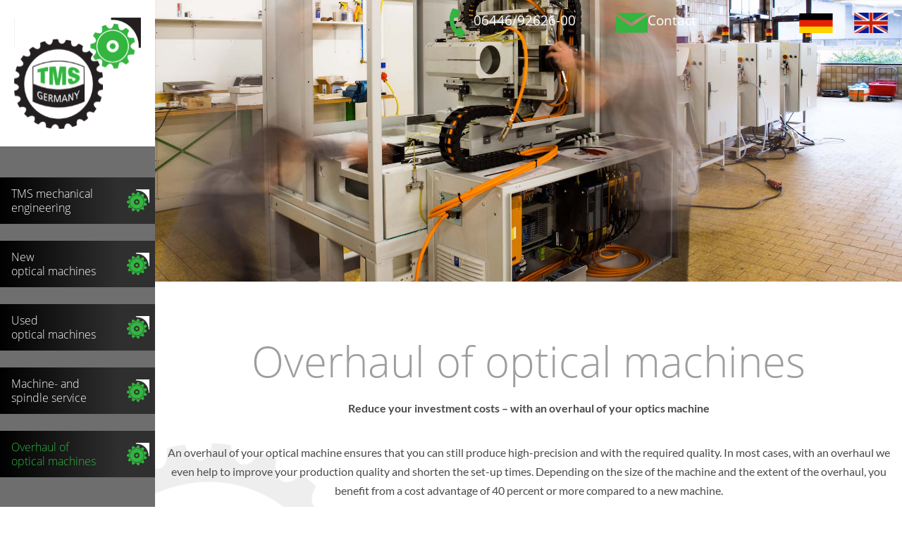

--- FILE ---
content_type: text/html; charset=UTF-8
request_url: https://tms-maschinenbau.de/overhaul-of-optical-machines/?lang=en
body_size: 15646
content:
<!DOCTYPE html>
<html lang="en-US">
<head>
    <link rel="profile" href="http://gmpg.org/xfn/11"/>
    <meta charset="UTF-8">
    <meta name="viewport" content="width=device-width, initial-scale=1">
    <style> @font-face{font-family:'Open Sans';font-weight:300;font-style:normal;font-display:swap;src:url('https://tms-maschinenbau.de/wp-content/uploads/fonts_cache/Open-Sans/300-normal/300-normal.woff2') format('woff2'),url('https://tms-maschinenbau.de/wp-content/uploads/fonts_cache/Open-Sans/300-normal/300-normal.woff') format('woff'),url('https://tms-maschinenbau.de/wp-content/uploads/fonts_cache/Open-Sans/300-normal/300-normal.ttf') format('truetype')}@font-face{font-family:'Open Sans';font-weight:400;font-style:normal;font-display:swap;src:url('https://tms-maschinenbau.de/wp-content/uploads/fonts_cache/Open-Sans/400-normal/400-normal.woff2') format('woff2'),url('https://tms-maschinenbau.de/wp-content/uploads/fonts_cache/Open-Sans/400-normal/400-normal.woff') format('woff'),url('https://tms-maschinenbau.de/wp-content/uploads/fonts_cache/Open-Sans/400-normal/400-normal.ttf') format('truetype'),url('https://tms-maschinenbau.de/wp-content/uploads/fonts_cache/Open-Sans/400-normal/400-normal.svg#OpenSans') format('svg'),url('https://tms-maschinenbau.de/wp-content/uploads/fonts_cache/Open-Sans/400-normal/400-normal.eot?#iefix') format('embedded-opentype')}@font-face{font-family:'Open Sans';font-weight:600;font-style:normal;font-display:swap;src:url('https://tms-maschinenbau.de/wp-content/uploads/fonts_cache/Open-Sans/600-normal/600-normal.woff2') format('woff2'),url('https://tms-maschinenbau.de/wp-content/uploads/fonts_cache/Open-Sans/600-normal/600-normal.woff') format('woff'),url('https://tms-maschinenbau.de/wp-content/uploads/fonts_cache/Open-Sans/600-normal/600-normal.ttf') format('truetype')}@font-face{font-family:'Open Sans';font-weight:700;font-style:normal;font-display:swap;src:url('https://tms-maschinenbau.de/wp-content/uploads/fonts_cache/Open-Sans/700-normal/700-normal.woff2') format('woff2'),url('https://tms-maschinenbau.de/wp-content/uploads/fonts_cache/Open-Sans/700-normal/700-normal.woff') format('woff'),url('https://tms-maschinenbau.de/wp-content/uploads/fonts_cache/Open-Sans/700-normal/700-normal.ttf') format('truetype')}@font-face{font-family:'Open Sans';font-weight:800;font-style:normal;font-display:swap;src:url('https://tms-maschinenbau.de/wp-content/uploads/fonts_cache/Open-Sans/800-normal/800-normal.woff2') format('woff2'),url('https://tms-maschinenbau.de/wp-content/uploads/fonts_cache/Open-Sans/800-normal/800-normal.woff') format('woff'),url('https://tms-maschinenbau.de/wp-content/uploads/fonts_cache/Open-Sans/800-normal/800-normal.ttf') format('truetype')}</style><meta name='robots' content='index, follow, max-image-preview:large, max-snippet:-1, max-video-preview:-1' />
<script>window.libaseApp={"ajaxurl":"https:\/\/tms-maschinenbau.de\/wp-admin\/admin-ajax.php","is":{"single":false,"page":true,"paged":false,"home":false,"front_page":false,"category":false,"tag":false,"tax":false,"search":false,"archive":false,"404":false,"attachment":false},"postType":"page","currentUser":null};</script>

	<!-- This site is optimized with the Yoast SEO plugin v26.7 - https://yoast.com/wordpress/plugins/seo/ -->
	<title>Overhaul of optical machines - TMS e.K. aus Wetzlar</title>
	<link rel="canonical" href="https://tms-maschinenbau.de/overhaul-of-optical-machines/?lang=en" />
	<meta property="og:locale" content="en_US" />
	<meta property="og:type" content="article" />
	<meta property="og:title" content="Overhaul of optical machines - TMS e.K. aus Wetzlar" />
	<meta property="og:description" content="Overhaul of optical machines Reduce your investment costs – with an overhaul of your optics machine An overhaul of your optical machine ensures that you can still produce high-precision and with the required quality. In most cases, with an overhaul we even help to improve your production quality and shorten the set-up times. Depending on [&hellip;]" />
	<meta property="og:url" content="https://tms-maschinenbau.de/overhaul-of-optical-machines/?lang=en" />
	<meta property="og:site_name" content="TMS e.K. aus Wetzlar" />
	<meta property="article:modified_time" content="2021-01-20T07:38:46+00:00" />
	<meta property="og:image" content="https://tms-maschinenbau.de/wp-content/uploads/2020/09/Bild-2.png" />
	<meta name="twitter:card" content="summary_large_image" />
	<meta name="twitter:label1" content="Est. reading time" />
	<meta name="twitter:data1" content="2 minutes" />
	<script type="application/ld+json" class="yoast-schema-graph">{"@context":"https://schema.org","@graph":[{"@type":"WebPage","@id":"https://tms-maschinenbau.de/overhaul-of-optical-machines/?lang=en","url":"https://tms-maschinenbau.de/overhaul-of-optical-machines/?lang=en","name":"Overhaul of optical machines - TMS e.K. aus Wetzlar","isPartOf":{"@id":"https://tms-maschinenbau.de/?lang=en#website"},"primaryImageOfPage":{"@id":"https://tms-maschinenbau.de/overhaul-of-optical-machines/?lang=en#primaryimage"},"image":{"@id":"https://tms-maschinenbau.de/overhaul-of-optical-machines/?lang=en#primaryimage"},"thumbnailUrl":"https://tms-maschinenbau.de/wp-content/uploads/2020/09/Bild-2.png","datePublished":"2021-01-20T07:32:07+00:00","dateModified":"2021-01-20T07:38:46+00:00","breadcrumb":{"@id":"https://tms-maschinenbau.de/overhaul-of-optical-machines/?lang=en#breadcrumb"},"inLanguage":"en-US","potentialAction":[{"@type":"ReadAction","target":["https://tms-maschinenbau.de/overhaul-of-optical-machines/?lang=en"]}]},{"@type":"ImageObject","inLanguage":"en-US","@id":"https://tms-maschinenbau.de/overhaul-of-optical-machines/?lang=en#primaryimage","url":"https://tms-maschinenbau.de/wp-content/uploads/2020/09/Bild-2.png","contentUrl":"https://tms-maschinenbau.de/wp-content/uploads/2020/09/Bild-2.png","width":458,"height":459},{"@type":"BreadcrumbList","@id":"https://tms-maschinenbau.de/overhaul-of-optical-machines/?lang=en#breadcrumb","itemListElement":[{"@type":"ListItem","position":1,"name":"Home","item":"https://tms-maschinenbau.de/tms-e-k-partner-for-your-optics-manufacturing/?lang=en"},{"@type":"ListItem","position":2,"name":"Overhaul of optical machines"}]},{"@type":"WebSite","@id":"https://tms-maschinenbau.de/?lang=en#website","url":"https://tms-maschinenbau.de/?lang=en","name":"TMS e.K. aus Wetzlar","description":"Partner für Ihre Optik-Fertigung","publisher":{"@id":"https://tms-maschinenbau.de/?lang=en#organization"},"potentialAction":[{"@type":"SearchAction","target":{"@type":"EntryPoint","urlTemplate":"https://tms-maschinenbau.de/?lang=en?s={search_term_string}"},"query-input":{"@type":"PropertyValueSpecification","valueRequired":true,"valueName":"search_term_string"}}],"inLanguage":"en-US"},{"@type":"Organization","@id":"https://tms-maschinenbau.de/?lang=en#organization","name":"TMS e.K.","url":"https://tms-maschinenbau.de/?lang=en","logo":{"@type":"ImageObject","inLanguage":"en-US","@id":"https://tms-maschinenbau.de/?lang=en#/schema/logo/image/","url":"https://tms-maschinenbau.de/wp-content/uploads/2020/08/logo_tms.svg","contentUrl":"https://tms-maschinenbau.de/wp-content/uploads/2020/08/logo_tms.svg","width":204,"height":179,"caption":"TMS e.K."},"image":{"@id":"https://tms-maschinenbau.de/?lang=en#/schema/logo/image/"}}]}</script>
	<!-- / Yoast SEO plugin. -->


<link rel="alternate" title="oEmbed (JSON)" type="application/json+oembed" href="https://tms-maschinenbau.de/wp-json/oembed/1.0/embed?url=https%3A%2F%2Ftms-maschinenbau.de%2Foverhaul-of-optical-machines%2F%3Flang%3Den" />
<link rel="alternate" title="oEmbed (XML)" type="text/xml+oembed" href="https://tms-maschinenbau.de/wp-json/oembed/1.0/embed?url=https%3A%2F%2Ftms-maschinenbau.de%2Foverhaul-of-optical-machines%2F%3Flang%3Den&#038;format=xml" />
<style id='wp-img-auto-sizes-contain-inline-css' type='text/css'>
img:is([sizes=auto i],[sizes^="auto," i]){contain-intrinsic-size:3000px 1500px}
/*# sourceURL=wp-img-auto-sizes-contain-inline-css */
</style>
<style id='classic-theme-styles-inline-css' type='text/css'>
/*! This file is auto-generated */
.wp-block-button__link{color:#fff;background-color:#32373c;border-radius:9999px;box-shadow:none;text-decoration:none;padding:calc(.667em + 2px) calc(1.333em + 2px);font-size:1.125em}.wp-block-file__button{background:#32373c;color:#fff;text-decoration:none}
/*# sourceURL=/wp-includes/css/classic-themes.min.css */
</style>
<style id='global-styles-inline-css' type='text/css'>
:root{--wp--preset--aspect-ratio--square: 1;--wp--preset--aspect-ratio--4-3: 4/3;--wp--preset--aspect-ratio--3-4: 3/4;--wp--preset--aspect-ratio--3-2: 3/2;--wp--preset--aspect-ratio--2-3: 2/3;--wp--preset--aspect-ratio--16-9: 16/9;--wp--preset--aspect-ratio--9-16: 9/16;--wp--preset--color--black: #000000;--wp--preset--color--cyan-bluish-gray: #abb8c3;--wp--preset--color--white: #ffffff;--wp--preset--color--pale-pink: #f78da7;--wp--preset--color--vivid-red: #cf2e2e;--wp--preset--color--luminous-vivid-orange: #ff6900;--wp--preset--color--luminous-vivid-amber: #fcb900;--wp--preset--color--light-green-cyan: #7bdcb5;--wp--preset--color--vivid-green-cyan: #00d084;--wp--preset--color--pale-cyan-blue: #8ed1fc;--wp--preset--color--vivid-cyan-blue: #0693e3;--wp--preset--color--vivid-purple: #9b51e0;--wp--preset--gradient--vivid-cyan-blue-to-vivid-purple: linear-gradient(135deg,rgb(6,147,227) 0%,rgb(155,81,224) 100%);--wp--preset--gradient--light-green-cyan-to-vivid-green-cyan: linear-gradient(135deg,rgb(122,220,180) 0%,rgb(0,208,130) 100%);--wp--preset--gradient--luminous-vivid-amber-to-luminous-vivid-orange: linear-gradient(135deg,rgb(252,185,0) 0%,rgb(255,105,0) 100%);--wp--preset--gradient--luminous-vivid-orange-to-vivid-red: linear-gradient(135deg,rgb(255,105,0) 0%,rgb(207,46,46) 100%);--wp--preset--gradient--very-light-gray-to-cyan-bluish-gray: linear-gradient(135deg,rgb(238,238,238) 0%,rgb(169,184,195) 100%);--wp--preset--gradient--cool-to-warm-spectrum: linear-gradient(135deg,rgb(74,234,220) 0%,rgb(151,120,209) 20%,rgb(207,42,186) 40%,rgb(238,44,130) 60%,rgb(251,105,98) 80%,rgb(254,248,76) 100%);--wp--preset--gradient--blush-light-purple: linear-gradient(135deg,rgb(255,206,236) 0%,rgb(152,150,240) 100%);--wp--preset--gradient--blush-bordeaux: linear-gradient(135deg,rgb(254,205,165) 0%,rgb(254,45,45) 50%,rgb(107,0,62) 100%);--wp--preset--gradient--luminous-dusk: linear-gradient(135deg,rgb(255,203,112) 0%,rgb(199,81,192) 50%,rgb(65,88,208) 100%);--wp--preset--gradient--pale-ocean: linear-gradient(135deg,rgb(255,245,203) 0%,rgb(182,227,212) 50%,rgb(51,167,181) 100%);--wp--preset--gradient--electric-grass: linear-gradient(135deg,rgb(202,248,128) 0%,rgb(113,206,126) 100%);--wp--preset--gradient--midnight: linear-gradient(135deg,rgb(2,3,129) 0%,rgb(40,116,252) 100%);--wp--preset--font-size--small: 13px;--wp--preset--font-size--medium: 20px;--wp--preset--font-size--large: 36px;--wp--preset--font-size--x-large: 42px;--wp--preset--spacing--20: 0.44rem;--wp--preset--spacing--30: 0.67rem;--wp--preset--spacing--40: 1rem;--wp--preset--spacing--50: 1.5rem;--wp--preset--spacing--60: 2.25rem;--wp--preset--spacing--70: 3.38rem;--wp--preset--spacing--80: 5.06rem;--wp--preset--shadow--natural: 6px 6px 9px rgba(0, 0, 0, 0.2);--wp--preset--shadow--deep: 12px 12px 50px rgba(0, 0, 0, 0.4);--wp--preset--shadow--sharp: 6px 6px 0px rgba(0, 0, 0, 0.2);--wp--preset--shadow--outlined: 6px 6px 0px -3px rgb(255, 255, 255), 6px 6px rgb(0, 0, 0);--wp--preset--shadow--crisp: 6px 6px 0px rgb(0, 0, 0);}:where(.is-layout-flex){gap: 0.5em;}:where(.is-layout-grid){gap: 0.5em;}body .is-layout-flex{display: flex;}.is-layout-flex{flex-wrap: wrap;align-items: center;}.is-layout-flex > :is(*, div){margin: 0;}body .is-layout-grid{display: grid;}.is-layout-grid > :is(*, div){margin: 0;}:where(.wp-block-columns.is-layout-flex){gap: 2em;}:where(.wp-block-columns.is-layout-grid){gap: 2em;}:where(.wp-block-post-template.is-layout-flex){gap: 1.25em;}:where(.wp-block-post-template.is-layout-grid){gap: 1.25em;}.has-black-color{color: var(--wp--preset--color--black) !important;}.has-cyan-bluish-gray-color{color: var(--wp--preset--color--cyan-bluish-gray) !important;}.has-white-color{color: var(--wp--preset--color--white) !important;}.has-pale-pink-color{color: var(--wp--preset--color--pale-pink) !important;}.has-vivid-red-color{color: var(--wp--preset--color--vivid-red) !important;}.has-luminous-vivid-orange-color{color: var(--wp--preset--color--luminous-vivid-orange) !important;}.has-luminous-vivid-amber-color{color: var(--wp--preset--color--luminous-vivid-amber) !important;}.has-light-green-cyan-color{color: var(--wp--preset--color--light-green-cyan) !important;}.has-vivid-green-cyan-color{color: var(--wp--preset--color--vivid-green-cyan) !important;}.has-pale-cyan-blue-color{color: var(--wp--preset--color--pale-cyan-blue) !important;}.has-vivid-cyan-blue-color{color: var(--wp--preset--color--vivid-cyan-blue) !important;}.has-vivid-purple-color{color: var(--wp--preset--color--vivid-purple) !important;}.has-black-background-color{background-color: var(--wp--preset--color--black) !important;}.has-cyan-bluish-gray-background-color{background-color: var(--wp--preset--color--cyan-bluish-gray) !important;}.has-white-background-color{background-color: var(--wp--preset--color--white) !important;}.has-pale-pink-background-color{background-color: var(--wp--preset--color--pale-pink) !important;}.has-vivid-red-background-color{background-color: var(--wp--preset--color--vivid-red) !important;}.has-luminous-vivid-orange-background-color{background-color: var(--wp--preset--color--luminous-vivid-orange) !important;}.has-luminous-vivid-amber-background-color{background-color: var(--wp--preset--color--luminous-vivid-amber) !important;}.has-light-green-cyan-background-color{background-color: var(--wp--preset--color--light-green-cyan) !important;}.has-vivid-green-cyan-background-color{background-color: var(--wp--preset--color--vivid-green-cyan) !important;}.has-pale-cyan-blue-background-color{background-color: var(--wp--preset--color--pale-cyan-blue) !important;}.has-vivid-cyan-blue-background-color{background-color: var(--wp--preset--color--vivid-cyan-blue) !important;}.has-vivid-purple-background-color{background-color: var(--wp--preset--color--vivid-purple) !important;}.has-black-border-color{border-color: var(--wp--preset--color--black) !important;}.has-cyan-bluish-gray-border-color{border-color: var(--wp--preset--color--cyan-bluish-gray) !important;}.has-white-border-color{border-color: var(--wp--preset--color--white) !important;}.has-pale-pink-border-color{border-color: var(--wp--preset--color--pale-pink) !important;}.has-vivid-red-border-color{border-color: var(--wp--preset--color--vivid-red) !important;}.has-luminous-vivid-orange-border-color{border-color: var(--wp--preset--color--luminous-vivid-orange) !important;}.has-luminous-vivid-amber-border-color{border-color: var(--wp--preset--color--luminous-vivid-amber) !important;}.has-light-green-cyan-border-color{border-color: var(--wp--preset--color--light-green-cyan) !important;}.has-vivid-green-cyan-border-color{border-color: var(--wp--preset--color--vivid-green-cyan) !important;}.has-pale-cyan-blue-border-color{border-color: var(--wp--preset--color--pale-cyan-blue) !important;}.has-vivid-cyan-blue-border-color{border-color: var(--wp--preset--color--vivid-cyan-blue) !important;}.has-vivid-purple-border-color{border-color: var(--wp--preset--color--vivid-purple) !important;}.has-vivid-cyan-blue-to-vivid-purple-gradient-background{background: var(--wp--preset--gradient--vivid-cyan-blue-to-vivid-purple) !important;}.has-light-green-cyan-to-vivid-green-cyan-gradient-background{background: var(--wp--preset--gradient--light-green-cyan-to-vivid-green-cyan) !important;}.has-luminous-vivid-amber-to-luminous-vivid-orange-gradient-background{background: var(--wp--preset--gradient--luminous-vivid-amber-to-luminous-vivid-orange) !important;}.has-luminous-vivid-orange-to-vivid-red-gradient-background{background: var(--wp--preset--gradient--luminous-vivid-orange-to-vivid-red) !important;}.has-very-light-gray-to-cyan-bluish-gray-gradient-background{background: var(--wp--preset--gradient--very-light-gray-to-cyan-bluish-gray) !important;}.has-cool-to-warm-spectrum-gradient-background{background: var(--wp--preset--gradient--cool-to-warm-spectrum) !important;}.has-blush-light-purple-gradient-background{background: var(--wp--preset--gradient--blush-light-purple) !important;}.has-blush-bordeaux-gradient-background{background: var(--wp--preset--gradient--blush-bordeaux) !important;}.has-luminous-dusk-gradient-background{background: var(--wp--preset--gradient--luminous-dusk) !important;}.has-pale-ocean-gradient-background{background: var(--wp--preset--gradient--pale-ocean) !important;}.has-electric-grass-gradient-background{background: var(--wp--preset--gradient--electric-grass) !important;}.has-midnight-gradient-background{background: var(--wp--preset--gradient--midnight) !important;}.has-small-font-size{font-size: var(--wp--preset--font-size--small) !important;}.has-medium-font-size{font-size: var(--wp--preset--font-size--medium) !important;}.has-large-font-size{font-size: var(--wp--preset--font-size--large) !important;}.has-x-large-font-size{font-size: var(--wp--preset--font-size--x-large) !important;}
:where(.wp-block-post-template.is-layout-flex){gap: 1.25em;}:where(.wp-block-post-template.is-layout-grid){gap: 1.25em;}
:where(.wp-block-term-template.is-layout-flex){gap: 1.25em;}:where(.wp-block-term-template.is-layout-grid){gap: 1.25em;}
:where(.wp-block-columns.is-layout-flex){gap: 2em;}:where(.wp-block-columns.is-layout-grid){gap: 2em;}
:root :where(.wp-block-pullquote){font-size: 1.5em;line-height: 1.6;}
/*# sourceURL=global-styles-inline-css */
</style>
<link rel='stylesheet' id='wpml-legacy-horizontal-list-0-css' href='https://tms-maschinenbau.de/wp-content/plugins/sitepress-multilingual-cms/templates/language-switchers/legacy-list-horizontal/style.min.css?ver=1' type='text/css' media='all' />
<link rel='stylesheet' id='wpml-menu-item-0-css' href='https://tms-maschinenbau.de/wp-content/plugins/sitepress-multilingual-cms/templates/language-switchers/menu-item/style.min.css?ver=1' type='text/css' media='all' />
<link rel='stylesheet' id='cms-navigation-style-base-css' href='https://tms-maschinenbau.de/wp-content/plugins/wpml-cms-nav/res/css/cms-navigation-base.css?ver=1.5.6' type='text/css' media='screen' />
<link rel='stylesheet' id='cms-navigation-style-css' href='https://tms-maschinenbau.de/wp-content/plugins/wpml-cms-nav/res/css/cms-navigation.css?ver=1.5.6' type='text/css' media='screen' />
<link rel='stylesheet' id='libase-bootstrap-css' href='https://tms-maschinenbau.de/wp-content/themes/libase-wp-theme-master/assets/vendor/bootstrap-reboot.min.css?ver=1592857645' type='text/css' media='all' />
<link rel='stylesheet' id='libase-style-css' href='https://tms-maschinenbau.de/wp-content/themes/libase-wp-theme-master/assets/css/style.css?ver=1599743677' type='text/css' media='all' />
<link rel='stylesheet' id='elementor-frontend-css' href='https://tms-maschinenbau.de/wp-content/plugins/elementor/assets/css/frontend.min.css?ver=3.34.2' type='text/css' media='all' />
<link rel='stylesheet' id='widget-image-css' href='https://tms-maschinenbau.de/wp-content/plugins/elementor/assets/css/widget-image.min.css?ver=3.34.2' type='text/css' media='all' />
<link rel='stylesheet' id='widget-nav-menu-css' href='https://tms-maschinenbau.de/wp-content/plugins/elementor-pro/assets/css/widget-nav-menu.min.css?ver=3.34.0' type='text/css' media='all' />
<link rel='stylesheet' id='widget-icon-box-css' href='https://tms-maschinenbau.de/wp-content/plugins/elementor/assets/css/widget-icon-box.min.css?ver=3.34.2' type='text/css' media='all' />
<link rel='stylesheet' id='widget-spacer-css' href='https://tms-maschinenbau.de/wp-content/plugins/elementor/assets/css/widget-spacer.min.css?ver=3.34.2' type='text/css' media='all' />
<link rel='stylesheet' id='widget-image-box-css' href='https://tms-maschinenbau.de/wp-content/plugins/elementor/assets/css/widget-image-box.min.css?ver=3.34.2' type='text/css' media='all' />
<link rel='stylesheet' id='widget-divider-css' href='https://tms-maschinenbau.de/wp-content/plugins/elementor/assets/css/widget-divider.min.css?ver=3.34.2' type='text/css' media='all' />
<link rel='stylesheet' id='jet-blocks-css' href='https://tms-maschinenbau.de/wp-content/uploads/elementor/css/custom-jet-blocks.css?ver=1.3.13' type='text/css' media='all' />
<link rel='stylesheet' id='jet-elements-css' href='https://tms-maschinenbau.de/wp-content/plugins/jet-elements/assets/css/jet-elements.css?ver=2.6.20.1' type='text/css' media='all' />
<link rel='stylesheet' id='jet-elements-skin-css' href='https://tms-maschinenbau.de/wp-content/plugins/jet-elements/assets/css/jet-elements-skin.css?ver=2.6.20.1' type='text/css' media='all' />
<link rel='stylesheet' id='elementor-icons-css' href='https://tms-maschinenbau.de/wp-content/plugins/elementor/assets/lib/eicons/css/elementor-icons.min.css?ver=5.46.0' type='text/css' media='all' />
<link rel='stylesheet' id='elementor-post-8-css' href='https://tms-maschinenbau.de/wp-content/uploads/elementor/css/post-8.css?ver=1768960315' type='text/css' media='all' />
<link rel='stylesheet' id='li-widgets--step-list-css' href='https://tms-maschinenbau.de/wp-content/themes/libase-wp-theme-master/src/Elementor/Widgets/StepList/assets/styles/li-widgets--step-list.css?ver=1592857645' type='text/css' media='all' />
<link rel='stylesheet' id='jet-tricks-frontend-css' href='https://tms-maschinenbau.de/wp-content/plugins/jet-tricks/assets/css/jet-tricks-frontend.css?ver=1.4.9' type='text/css' media='all' />
<link rel='stylesheet' id='font-awesome-5-all-css' href='https://tms-maschinenbau.de/wp-content/plugins/elementor/assets/lib/font-awesome/css/all.min.css?ver=3.34.2' type='text/css' media='all' />
<link rel='stylesheet' id='font-awesome-4-shim-css' href='https://tms-maschinenbau.de/wp-content/plugins/elementor/assets/lib/font-awesome/css/v4-shims.min.css?ver=3.34.2' type='text/css' media='all' />
<link rel='stylesheet' id='widget-heading-css' href='https://tms-maschinenbau.de/wp-content/plugins/elementor/assets/css/widget-heading.min.css?ver=3.34.2' type='text/css' media='all' />
<link rel='stylesheet' id='e-motion-fx-css' href='https://tms-maschinenbau.de/wp-content/plugins/elementor-pro/assets/css/modules/motion-fx.min.css?ver=3.34.0' type='text/css' media='all' />
<link rel='stylesheet' id='elementor-post-1424-css' href='https://tms-maschinenbau.de/wp-content/uploads/elementor/css/post-1424.css?ver=1769003679' type='text/css' media='all' />
<link rel='stylesheet' id='elementor-post-1515-css' href='https://tms-maschinenbau.de/wp-content/uploads/elementor/css/post-1515.css?ver=1768960316' type='text/css' media='all' />
<link rel='stylesheet' id='elementor-post-1518-css' href='https://tms-maschinenbau.de/wp-content/uploads/elementor/css/post-1518.css?ver=1768960317' type='text/css' media='all' />
<link rel='stylesheet' id='libase-typography-css' href='https://tms-maschinenbau.de/wp-content/uploads/libase-typography.css?ver=1606894087' type='text/css' media='all' />
<link rel='stylesheet' id='elementor-gf-local-lato-css' href='https://tms-maschinenbau.de/wp-content/uploads/elementor/google-fonts/css/lato.css?ver=1745831759' type='text/css' media='all' />
<link rel='stylesheet' id='elementor-icons-shared-0-css' href='https://tms-maschinenbau.de/wp-content/plugins/elementor/assets/lib/font-awesome/css/fontawesome.min.css?ver=5.15.3' type='text/css' media='all' />
<link rel='stylesheet' id='elementor-icons-fa-solid-css' href='https://tms-maschinenbau.de/wp-content/plugins/elementor/assets/lib/font-awesome/css/solid.min.css?ver=5.15.3' type='text/css' media='all' />
<link rel="https://api.w.org/" href="https://tms-maschinenbau.de/wp-json/" /><link rel="alternate" title="JSON" type="application/json" href="https://tms-maschinenbau.de/wp-json/wp/v2/pages/1424" /><link rel='shortlink' href='https://tms-maschinenbau.de/?p=1424&#038;lang=en' />
<meta name="generator" content="WPML ver:4.8.6 stt:1,3;" />
<meta name="generator" content="Elementor 3.34.2; features: additional_custom_breakpoints; settings: css_print_method-external, google_font-enabled, font_display-auto">
			<style>
				.e-con.e-parent:nth-of-type(n+4):not(.e-lazyloaded):not(.e-no-lazyload),
				.e-con.e-parent:nth-of-type(n+4):not(.e-lazyloaded):not(.e-no-lazyload) * {
					background-image: none !important;
				}
				@media screen and (max-height: 1024px) {
					.e-con.e-parent:nth-of-type(n+3):not(.e-lazyloaded):not(.e-no-lazyload),
					.e-con.e-parent:nth-of-type(n+3):not(.e-lazyloaded):not(.e-no-lazyload) * {
						background-image: none !important;
					}
				}
				@media screen and (max-height: 640px) {
					.e-con.e-parent:nth-of-type(n+2):not(.e-lazyloaded):not(.e-no-lazyload),
					.e-con.e-parent:nth-of-type(n+2):not(.e-lazyloaded):not(.e-no-lazyload) * {
						background-image: none !important;
					}
				}
			</style>
			<meta name="generator" content="Powered by Slider Revolution 6.7.40 - responsive, Mobile-Friendly Slider Plugin for WordPress with comfortable drag and drop interface." />
<link rel="icon" href="https://tms-maschinenbau.de/wp-content/uploads/2020/08/icon_Hauptpunkt.svg" sizes="32x32" />
<link rel="icon" href="https://tms-maschinenbau.de/wp-content/uploads/2020/08/icon_Hauptpunkt.svg" sizes="192x192" />
<link rel="apple-touch-icon" href="https://tms-maschinenbau.de/wp-content/uploads/2020/08/icon_Hauptpunkt.svg" />
<meta name="msapplication-TileImage" content="https://tms-maschinenbau.de/wp-content/uploads/2020/08/icon_Hauptpunkt.svg" />
<script>function setREVStartSize(e){
			//window.requestAnimationFrame(function() {
				window.RSIW = window.RSIW===undefined ? window.innerWidth : window.RSIW;
				window.RSIH = window.RSIH===undefined ? window.innerHeight : window.RSIH;
				try {
					var pw = document.getElementById(e.c).parentNode.offsetWidth,
						newh;
					pw = pw===0 || isNaN(pw) || (e.l=="fullwidth" || e.layout=="fullwidth") ? window.RSIW : pw;
					e.tabw = e.tabw===undefined ? 0 : parseInt(e.tabw);
					e.thumbw = e.thumbw===undefined ? 0 : parseInt(e.thumbw);
					e.tabh = e.tabh===undefined ? 0 : parseInt(e.tabh);
					e.thumbh = e.thumbh===undefined ? 0 : parseInt(e.thumbh);
					e.tabhide = e.tabhide===undefined ? 0 : parseInt(e.tabhide);
					e.thumbhide = e.thumbhide===undefined ? 0 : parseInt(e.thumbhide);
					e.mh = e.mh===undefined || e.mh=="" || e.mh==="auto" ? 0 : parseInt(e.mh,0);
					if(e.layout==="fullscreen" || e.l==="fullscreen")
						newh = Math.max(e.mh,window.RSIH);
					else{
						e.gw = Array.isArray(e.gw) ? e.gw : [e.gw];
						for (var i in e.rl) if (e.gw[i]===undefined || e.gw[i]===0) e.gw[i] = e.gw[i-1];
						e.gh = e.el===undefined || e.el==="" || (Array.isArray(e.el) && e.el.length==0)? e.gh : e.el;
						e.gh = Array.isArray(e.gh) ? e.gh : [e.gh];
						for (var i in e.rl) if (e.gh[i]===undefined || e.gh[i]===0) e.gh[i] = e.gh[i-1];
											
						var nl = new Array(e.rl.length),
							ix = 0,
							sl;
						e.tabw = e.tabhide>=pw ? 0 : e.tabw;
						e.thumbw = e.thumbhide>=pw ? 0 : e.thumbw;
						e.tabh = e.tabhide>=pw ? 0 : e.tabh;
						e.thumbh = e.thumbhide>=pw ? 0 : e.thumbh;
						for (var i in e.rl) nl[i] = e.rl[i]<window.RSIW ? 0 : e.rl[i];
						sl = nl[0];
						for (var i in nl) if (sl>nl[i] && nl[i]>0) { sl = nl[i]; ix=i;}
						var m = pw>(e.gw[ix]+e.tabw+e.thumbw) ? 1 : (pw-(e.tabw+e.thumbw)) / (e.gw[ix]);
						newh =  (e.gh[ix] * m) + (e.tabh + e.thumbh);
					}
					var el = document.getElementById(e.c);
					if (el!==null && el) el.style.height = newh+"px";
					el = document.getElementById(e.c+"_wrapper");
					if (el!==null && el) {
						el.style.height = newh+"px";
						el.style.display = "block";
					}
				} catch(e){
					console.log("Failure at Presize of Slider:" + e)
				}
			//});
		  };</script>
</head>
<body class="wp-singular page-template-default page page-id-1424 wp-custom-logo wp-theme-libase-wp-theme-master elementor-default elementor-kit-8 elementor-page elementor-page-1424">
    		<header data-elementor-type="header" data-elementor-id="1515" class="elementor elementor-1515 elementor-142 elementor-location-header" data-elementor-post-type="elementor_library">
					<section class="elementor-section elementor-top-section elementor-element elementor-element-2413b0a elementor-section-full_width elementor-section-height-full elementor-section-items-top elementor-hidden-tablet elementor-hidden-phone elementor-section-height-default" data-id="2413b0a" data-element_type="section" data-settings="{&quot;jet_parallax_layout_list&quot;:[{&quot;jet_parallax_layout_image&quot;:{&quot;url&quot;:&quot;&quot;,&quot;id&quot;:&quot;&quot;,&quot;size&quot;:&quot;&quot;},&quot;_id&quot;:&quot;860e949&quot;,&quot;jet_parallax_layout_image_tablet&quot;:{&quot;url&quot;:&quot;&quot;,&quot;id&quot;:&quot;&quot;,&quot;size&quot;:&quot;&quot;},&quot;jet_parallax_layout_image_mobile&quot;:{&quot;url&quot;:&quot;&quot;,&quot;id&quot;:&quot;&quot;,&quot;size&quot;:&quot;&quot;},&quot;jet_parallax_layout_speed&quot;:{&quot;unit&quot;:&quot;%&quot;,&quot;size&quot;:50,&quot;sizes&quot;:[]},&quot;jet_parallax_layout_type&quot;:&quot;scroll&quot;,&quot;jet_parallax_layout_direction&quot;:null,&quot;jet_parallax_layout_fx_direction&quot;:null,&quot;jet_parallax_layout_z_index&quot;:&quot;&quot;,&quot;jet_parallax_layout_bg_x&quot;:50,&quot;jet_parallax_layout_bg_x_tablet&quot;:&quot;&quot;,&quot;jet_parallax_layout_bg_x_mobile&quot;:&quot;&quot;,&quot;jet_parallax_layout_bg_y&quot;:50,&quot;jet_parallax_layout_bg_y_tablet&quot;:&quot;&quot;,&quot;jet_parallax_layout_bg_y_mobile&quot;:&quot;&quot;,&quot;jet_parallax_layout_bg_size&quot;:&quot;auto&quot;,&quot;jet_parallax_layout_bg_size_tablet&quot;:&quot;&quot;,&quot;jet_parallax_layout_bg_size_mobile&quot;:&quot;&quot;,&quot;jet_parallax_layout_animation_prop&quot;:&quot;transform&quot;,&quot;jet_parallax_layout_on&quot;:[&quot;desktop&quot;,&quot;tablet&quot;]}],&quot;background_background&quot;:&quot;classic&quot;}">
						<div class="elementor-container elementor-column-gap-no">
					<div class="elementor-column elementor-col-100 elementor-top-column elementor-element elementor-element-e115068" data-id="e115068" data-element_type="column">
			<div class="elementor-widget-wrap elementor-element-populated">
						<div class="elementor-element elementor-element-a05f580 elementor-widget elementor-widget-theme-site-logo elementor-widget-image" data-id="a05f580" data-element_type="widget" data-widget_type="theme-site-logo.default">
				<div class="elementor-widget-container">
											<a href="https://tms-maschinenbau.de/?lang=en">
			<img width="204" height="179" src="https://tms-maschinenbau.de/wp-content/uploads/2020/08/logo_tms.svg" class="attachment-large size-large wp-image-153" alt="" />				</a>
											</div>
				</div>
				<div class="elementor-element elementor-element-8a2099d sidebar elementor-hidden-tablet elementor-hidden-phone elementor-nav-menu--dropdown-tablet elementor-nav-menu__text-align-aside elementor-nav-menu--toggle elementor-nav-menu--burger elementor-widget elementor-widget-nav-menu" data-id="8a2099d" data-element_type="widget" data-settings="{&quot;layout&quot;:&quot;vertical&quot;,&quot;submenu_icon&quot;:{&quot;value&quot;:&quot;&lt;i class=\&quot;fas fa-caret-down\&quot; aria-hidden=\&quot;true\&quot;&gt;&lt;\/i&gt;&quot;,&quot;library&quot;:&quot;fa-solid&quot;},&quot;toggle&quot;:&quot;burger&quot;}" data-widget_type="nav-menu.default">
				<div class="elementor-widget-container">
								<nav aria-label="Menü" class="elementor-nav-menu--main elementor-nav-menu__container elementor-nav-menu--layout-vertical e--pointer-text e--animation-none">
				<ul id="menu-1-8a2099d" class="elementor-nav-menu sm-vertical"><li class="menu-item menu-item-type-post_type menu-item-object-page menu-item-1643"><a href="https://tms-maschinenbau.de/tms-mechanical-engineering/?lang=en" class="elementor-item">TMS mechanical <br/>engineering<icon-navi/></a></li>
<li class="menu-item menu-item-type-post_type menu-item-object-page menu-item-has-children menu-item-1637"><a href="https://tms-maschinenbau.de/new-optical-machines/?lang=en" class="elementor-item">New<br/>optical machines<icon-navi/></a>
<ul class="sub-menu elementor-nav-menu--dropdown">
	<li class="menu-item menu-item-type-post_type menu-item-object-page menu-item-1638"><a href="https://tms-maschinenbau.de/new-optical-machines/centering-machine/?lang=en" class="elementor-sub-item">Centering machine<icon-navi-2/></a></li>
	<li class="menu-item menu-item-type-post_type menu-item-object-page menu-item-1640"><a href="https://tms-maschinenbau.de/new-optical-machines/glasssaw/?lang=en" class="elementor-sub-item">Glasssaw<icon-navi-2/></a></li>
	<li class="menu-item menu-item-type-post_type menu-item-object-page menu-item-1639"><a href="https://tms-maschinenbau.de/new-optical-machines/glass-contouring-center/?lang=en" class="elementor-sub-item">Glass contouring center<icon-navi-2/></a></li>
</ul>
</li>
<li class="menu-item menu-item-type-post_type menu-item-object-page menu-item-1642"><a href="https://tms-maschinenbau.de/used-optical-machines/?lang=en" class="elementor-item">Used <br/>optical machines<icon-navi/></a></li>
<li class="menu-item menu-item-type-post_type menu-item-object-page menu-item-1636"><a href="https://tms-maschinenbau.de/machine-and-spindle-service/?lang=en" class="elementor-item">Machine- and <br/>spindle service<icon-navi/></a></li>
<li class="menu-item menu-item-type-post_type menu-item-object-page current-menu-item page_item page-item-1424 current_page_item menu-item-1641"><a href="https://tms-maschinenbau.de/overhaul-of-optical-machines/?lang=en" aria-current="page" class="elementor-item elementor-item-active">Overhaul of <br/>optical machines<icon-navi/></a></li>
</ul>			</nav>
					<div class="elementor-menu-toggle" role="button" tabindex="0" aria-label="Menu Toggle" aria-expanded="false">
			<i aria-hidden="true" role="presentation" class="elementor-menu-toggle__icon--open eicon-menu-bar"></i><i aria-hidden="true" role="presentation" class="elementor-menu-toggle__icon--close eicon-close"></i>		</div>
					<nav class="elementor-nav-menu--dropdown elementor-nav-menu__container" aria-hidden="true">
				<ul id="menu-2-8a2099d" class="elementor-nav-menu sm-vertical"><li class="menu-item menu-item-type-post_type menu-item-object-page menu-item-1643"><a href="https://tms-maschinenbau.de/tms-mechanical-engineering/?lang=en" class="elementor-item" tabindex="-1">TMS mechanical <br/>engineering<icon-navi/></a></li>
<li class="menu-item menu-item-type-post_type menu-item-object-page menu-item-has-children menu-item-1637"><a href="https://tms-maschinenbau.de/new-optical-machines/?lang=en" class="elementor-item" tabindex="-1">New<br/>optical machines<icon-navi/></a>
<ul class="sub-menu elementor-nav-menu--dropdown">
	<li class="menu-item menu-item-type-post_type menu-item-object-page menu-item-1638"><a href="https://tms-maschinenbau.de/new-optical-machines/centering-machine/?lang=en" class="elementor-sub-item" tabindex="-1">Centering machine<icon-navi-2/></a></li>
	<li class="menu-item menu-item-type-post_type menu-item-object-page menu-item-1640"><a href="https://tms-maschinenbau.de/new-optical-machines/glasssaw/?lang=en" class="elementor-sub-item" tabindex="-1">Glasssaw<icon-navi-2/></a></li>
	<li class="menu-item menu-item-type-post_type menu-item-object-page menu-item-1639"><a href="https://tms-maschinenbau.de/new-optical-machines/glass-contouring-center/?lang=en" class="elementor-sub-item" tabindex="-1">Glass contouring center<icon-navi-2/></a></li>
</ul>
</li>
<li class="menu-item menu-item-type-post_type menu-item-object-page menu-item-1642"><a href="https://tms-maschinenbau.de/used-optical-machines/?lang=en" class="elementor-item" tabindex="-1">Used <br/>optical machines<icon-navi/></a></li>
<li class="menu-item menu-item-type-post_type menu-item-object-page menu-item-1636"><a href="https://tms-maschinenbau.de/machine-and-spindle-service/?lang=en" class="elementor-item" tabindex="-1">Machine- and <br/>spindle service<icon-navi/></a></li>
<li class="menu-item menu-item-type-post_type menu-item-object-page current-menu-item page_item page-item-1424 current_page_item menu-item-1641"><a href="https://tms-maschinenbau.de/overhaul-of-optical-machines/?lang=en" aria-current="page" class="elementor-item elementor-item-active" tabindex="-1">Overhaul of <br/>optical machines<icon-navi/></a></li>
</ul>			</nav>
						</div>
				</div>
					</div>
		</div>
					</div>
		</section>
				<section class="elementor-section elementor-top-section elementor-element elementor-element-5f37065 elementor-section-full_width elementor-section-content-middle elementor-hidden-tablet elementor-hidden-phone elementor-section-height-default elementor-section-height-default" data-id="5f37065" data-element_type="section" data-settings="{&quot;jet_parallax_layout_list&quot;:[{&quot;jet_parallax_layout_image&quot;:{&quot;url&quot;:&quot;&quot;,&quot;id&quot;:&quot;&quot;,&quot;size&quot;:&quot;&quot;},&quot;_id&quot;:&quot;4b2727b&quot;,&quot;jet_parallax_layout_image_tablet&quot;:{&quot;url&quot;:&quot;&quot;,&quot;id&quot;:&quot;&quot;,&quot;size&quot;:&quot;&quot;},&quot;jet_parallax_layout_image_mobile&quot;:{&quot;url&quot;:&quot;&quot;,&quot;id&quot;:&quot;&quot;,&quot;size&quot;:&quot;&quot;},&quot;jet_parallax_layout_speed&quot;:{&quot;unit&quot;:&quot;%&quot;,&quot;size&quot;:50,&quot;sizes&quot;:[]},&quot;jet_parallax_layout_type&quot;:&quot;scroll&quot;,&quot;jet_parallax_layout_direction&quot;:null,&quot;jet_parallax_layout_fx_direction&quot;:null,&quot;jet_parallax_layout_z_index&quot;:&quot;&quot;,&quot;jet_parallax_layout_bg_x&quot;:50,&quot;jet_parallax_layout_bg_x_tablet&quot;:&quot;&quot;,&quot;jet_parallax_layout_bg_x_mobile&quot;:&quot;&quot;,&quot;jet_parallax_layout_bg_y&quot;:50,&quot;jet_parallax_layout_bg_y_tablet&quot;:&quot;&quot;,&quot;jet_parallax_layout_bg_y_mobile&quot;:&quot;&quot;,&quot;jet_parallax_layout_bg_size&quot;:&quot;auto&quot;,&quot;jet_parallax_layout_bg_size_tablet&quot;:&quot;&quot;,&quot;jet_parallax_layout_bg_size_mobile&quot;:&quot;&quot;,&quot;jet_parallax_layout_animation_prop&quot;:&quot;transform&quot;,&quot;jet_parallax_layout_on&quot;:[&quot;desktop&quot;,&quot;tablet&quot;]}]}">
							<div class="elementor-background-overlay"></div>
							<div class="elementor-container elementor-column-gap-no">
					<div class="elementor-column elementor-col-20 elementor-top-column elementor-element elementor-element-bd98793" data-id="bd98793" data-element_type="column">
			<div class="elementor-widget-wrap">
							</div>
		</div>
				<div class="elementor-column elementor-col-20 elementor-top-column elementor-element elementor-element-9ccc8af" data-id="9ccc8af" data-element_type="column">
			<div class="elementor-widget-wrap elementor-element-populated">
						<div class="elementor-element elementor-element-79aebeb elementor-position-inline-start elementor-view-default elementor-mobile-position-block-start elementor-widget elementor-widget-icon-box" data-id="79aebeb" data-element_type="widget" data-widget_type="icon-box.default">
				<div class="elementor-widget-container">
							<div class="elementor-icon-box-wrapper">

						<div class="elementor-icon-box-icon">
				<a href="tel:+4964469262600" class="elementor-icon" tabindex="-1" aria-label="06446/92626-00">
				<svg xmlns="http://www.w3.org/2000/svg" width="39.615" height="39.614" viewBox="0 0 39.615 39.614"><defs><style>      .cls-1 {        fill: #33b540;      }    </style></defs><path id="Icon_awesome-phone-alt" data-name="Icon awesome-phone-alt" class="cls-1" d="M28.173,20.493l-6.344-2.719a1.359,1.359,0,0,0-1.586.391L17.433,21.6A21,21,0,0,1,7.4,11.561L10.83,8.752a1.356,1.356,0,0,0,.391-1.586L8.5.822A1.368,1.368,0,0,0,6.944.035L1.054,1.394A1.359,1.359,0,0,0,0,2.719,26.278,26.278,0,0,0,26.281,29a1.359,1.359,0,0,0,1.325-1.054l1.359-5.891a1.376,1.376,0,0,0-.794-1.563Z" transform="translate(14.5 0) rotate(30)"></path></svg>				</a>
			</div>
			
						<div class="elementor-icon-box-content">

									<h3 class="elementor-icon-box-title">
						<a href="tel:+4964469262600" >
							06446/92626-00						</a>
					</h3>
				
				
			</div>
			
		</div>
						</div>
				</div>
					</div>
		</div>
				<div class="elementor-column elementor-col-20 elementor-top-column elementor-element elementor-element-bf1bf0b" data-id="bf1bf0b" data-element_type="column">
			<div class="elementor-widget-wrap elementor-element-populated">
						<div class="elementor-element elementor-element-ae6e24d elementor-position-inline-start elementor-view-default elementor-mobile-position-block-start elementor-widget elementor-widget-icon-box" data-id="ae6e24d" data-element_type="widget" data-widget_type="icon-box.default">
				<div class="elementor-widget-container">
							<div class="elementor-icon-box-wrapper">

						<div class="elementor-icon-box-icon">
				<a href="/contact/?lang=en" class="elementor-icon" tabindex="-1" aria-label="Contact">
				<svg xmlns="http://www.w3.org/2000/svg" id="brief" width="34" height="21" viewBox="0 0 34 21"><defs><style>      .cls-1 {        fill: #33b540;      }    </style></defs><path id="Rechteck_2" data-name="Rechteck 2" class="cls-1" d="M0,0H34L16.32,10.455Z"></path><path id="Rechteck_2_Kopie" data-name="Rechteck 2 Kopie" class="cls-1" d="M0,2.788,16.32,14.636,34,2.788V21H0Z"></path></svg>				</a>
			</div>
			
						<div class="elementor-icon-box-content">

									<h3 class="elementor-icon-box-title">
						<a href="/contact/?lang=en" >
							Contact						</a>
					</h3>
				
				
			</div>
			
		</div>
						</div>
				</div>
					</div>
		</div>
				<div class="elementor-column elementor-col-20 elementor-top-column elementor-element elementor-element-5bd39a9" data-id="5bd39a9" data-element_type="column">
			<div class="elementor-widget-wrap elementor-element-populated">
						<div class="elementor-element elementor-element-cfc8434 elementor-widget__width-auto elementor-widget elementor-widget-wpml-language-switcher" data-id="cfc8434" data-element_type="widget" data-widget_type="wpml-language-switcher.default">
				<div class="elementor-widget-container">
					<div class="wpml-elementor-ls">
<div class="wpml-ls-statics-shortcode_actions wpml-ls wpml-ls-legacy-list-horizontal">
	<ul role="menu"><li class="wpml-ls-slot-shortcode_actions wpml-ls-item wpml-ls-item-en wpml-ls-current-language wpml-ls-first-item wpml-ls-item-legacy-list-horizontal" role="none">
				<a href="https://tms-maschinenbau.de/overhaul-of-optical-machines/?lang=en" class="wpml-ls-link" role="menuitem" >
                    </a>
			</li><li class="wpml-ls-slot-shortcode_actions wpml-ls-item wpml-ls-item-de wpml-ls-last-item wpml-ls-item-legacy-list-horizontal" role="none">
				<a href="https://tms-maschinenbau.de/ueberholung-von-maschinen/" class="wpml-ls-link" role="menuitem"  aria-label="Switch to German" title="Switch to German" >
                    </a>
			</li></ul>
</div>
</div>				</div>
				</div>
					</div>
		</div>
				<div class="elementor-column elementor-col-20 elementor-top-column elementor-element elementor-element-ef13bfa" data-id="ef13bfa" data-element_type="column">
			<div class="elementor-widget-wrap elementor-element-populated">
						<div class="elementor-element elementor-element-6521b96 elementor-widget__width-auto elementor-widget elementor-widget-wpml-language-switcher" data-id="6521b96" data-element_type="widget" data-widget_type="wpml-language-switcher.default">
				<div class="elementor-widget-container">
					<div class="wpml-elementor-ls">
<div class="wpml-ls-statics-shortcode_actions wpml-ls wpml-ls-legacy-list-horizontal">
	<ul role="menu"><li class="wpml-ls-slot-shortcode_actions wpml-ls-item wpml-ls-item-en wpml-ls-current-language wpml-ls-first-item wpml-ls-item-legacy-list-horizontal" role="none">
				<a href="https://tms-maschinenbau.de/overhaul-of-optical-machines/?lang=en" class="wpml-ls-link" role="menuitem" >
                    </a>
			</li><li class="wpml-ls-slot-shortcode_actions wpml-ls-item wpml-ls-item-de wpml-ls-last-item wpml-ls-item-legacy-list-horizontal" role="none">
				<a href="https://tms-maschinenbau.de/ueberholung-von-maschinen/" class="wpml-ls-link" role="menuitem"  aria-label="Switch to German" title="Switch to German" >
                    </a>
			</li></ul>
</div>
</div>				</div>
				</div>
					</div>
		</div>
					</div>
		</section>
				<section class="jet-sticky-section elementor-section elementor-top-section elementor-element elementor-element-96b343f elementor-section-full_width elementor-section-content-middle elementor-hidden-desktop elementor-section-height-default elementor-section-height-default" data-id="96b343f" data-element_type="section" data-settings="{&quot;jet_parallax_layout_list&quot;:[{&quot;jet_parallax_layout_image&quot;:{&quot;url&quot;:&quot;&quot;,&quot;id&quot;:&quot;&quot;,&quot;size&quot;:&quot;&quot;},&quot;_id&quot;:&quot;33a7205&quot;,&quot;jet_parallax_layout_image_tablet&quot;:{&quot;url&quot;:&quot;&quot;,&quot;id&quot;:&quot;&quot;,&quot;size&quot;:&quot;&quot;},&quot;jet_parallax_layout_image_mobile&quot;:{&quot;url&quot;:&quot;&quot;,&quot;id&quot;:&quot;&quot;,&quot;size&quot;:&quot;&quot;},&quot;jet_parallax_layout_speed&quot;:{&quot;unit&quot;:&quot;%&quot;,&quot;size&quot;:50,&quot;sizes&quot;:[]},&quot;jet_parallax_layout_type&quot;:&quot;scroll&quot;,&quot;jet_parallax_layout_direction&quot;:null,&quot;jet_parallax_layout_fx_direction&quot;:null,&quot;jet_parallax_layout_z_index&quot;:&quot;&quot;,&quot;jet_parallax_layout_bg_x&quot;:50,&quot;jet_parallax_layout_bg_x_tablet&quot;:&quot;&quot;,&quot;jet_parallax_layout_bg_x_mobile&quot;:&quot;&quot;,&quot;jet_parallax_layout_bg_y&quot;:50,&quot;jet_parallax_layout_bg_y_tablet&quot;:&quot;&quot;,&quot;jet_parallax_layout_bg_y_mobile&quot;:&quot;&quot;,&quot;jet_parallax_layout_bg_size&quot;:&quot;auto&quot;,&quot;jet_parallax_layout_bg_size_tablet&quot;:&quot;&quot;,&quot;jet_parallax_layout_bg_size_mobile&quot;:&quot;&quot;,&quot;jet_parallax_layout_animation_prop&quot;:&quot;transform&quot;,&quot;jet_parallax_layout_on&quot;:[&quot;desktop&quot;,&quot;tablet&quot;]}],&quot;background_background&quot;:&quot;classic&quot;,&quot;jet_sticky_section&quot;:&quot;yes&quot;,&quot;jet_sticky_section_visibility&quot;:[&quot;tablet&quot;,&quot;mobile&quot;]}">
						<div class="elementor-container elementor-column-gap-narrow">
					<div class="elementor-column elementor-col-16 elementor-top-column elementor-element elementor-element-be7f963" data-id="be7f963" data-element_type="column" data-settings="{&quot;background_background&quot;:&quot;classic&quot;}">
			<div class="elementor-widget-wrap elementor-element-populated">
						<div class="elementor-element elementor-element-cb71df7 elementor-widget elementor-widget-theme-site-logo elementor-widget-image" data-id="cb71df7" data-element_type="widget" data-widget_type="theme-site-logo.default">
				<div class="elementor-widget-container">
											<a href="https://tms-maschinenbau.de/?lang=en">
			<img width="204" height="179" src="https://tms-maschinenbau.de/wp-content/uploads/2020/08/logo_tms.svg" class="attachment-full size-full wp-image-153" alt="" />				</a>
											</div>
				</div>
					</div>
		</div>
				<div class="elementor-column elementor-col-16 elementor-top-column elementor-element elementor-element-c292fc9" data-id="c292fc9" data-element_type="column">
			<div class="elementor-widget-wrap elementor-element-populated">
						<div class="elementor-element elementor-element-d9d0133 elementor-widget__width-auto elementor-widget elementor-widget-wpml-language-switcher" data-id="d9d0133" data-element_type="widget" data-widget_type="wpml-language-switcher.default">
				<div class="elementor-widget-container">
					<div class="wpml-elementor-ls">
<div class="wpml-ls-statics-shortcode_actions wpml-ls wpml-ls-legacy-list-horizontal">
	<ul role="menu"><li class="wpml-ls-slot-shortcode_actions wpml-ls-item wpml-ls-item-en wpml-ls-current-language wpml-ls-first-item wpml-ls-item-legacy-list-horizontal" role="none">
				<a href="https://tms-maschinenbau.de/overhaul-of-optical-machines/?lang=en" class="wpml-ls-link" role="menuitem" >
                    </a>
			</li><li class="wpml-ls-slot-shortcode_actions wpml-ls-item wpml-ls-item-de wpml-ls-last-item wpml-ls-item-legacy-list-horizontal" role="none">
				<a href="https://tms-maschinenbau.de/ueberholung-von-maschinen/" class="wpml-ls-link" role="menuitem"  aria-label="Switch to German" title="Switch to German" >
                    </a>
			</li></ul>
</div>
</div>				</div>
				</div>
					</div>
		</div>
				<div class="elementor-column elementor-col-16 elementor-top-column elementor-element elementor-element-99c4dbc" data-id="99c4dbc" data-element_type="column">
			<div class="elementor-widget-wrap elementor-element-populated">
						<div class="elementor-element elementor-element-47ee73f elementor-widget__width-auto elementor-widget elementor-widget-wpml-language-switcher" data-id="47ee73f" data-element_type="widget" data-widget_type="wpml-language-switcher.default">
				<div class="elementor-widget-container">
					<div class="wpml-elementor-ls">
<div class="wpml-ls-statics-shortcode_actions wpml-ls wpml-ls-legacy-list-horizontal">
	<ul role="menu"><li class="wpml-ls-slot-shortcode_actions wpml-ls-item wpml-ls-item-en wpml-ls-current-language wpml-ls-first-item wpml-ls-item-legacy-list-horizontal" role="none">
				<a href="https://tms-maschinenbau.de/overhaul-of-optical-machines/?lang=en" class="wpml-ls-link" role="menuitem" >
                    </a>
			</li><li class="wpml-ls-slot-shortcode_actions wpml-ls-item wpml-ls-item-de wpml-ls-last-item wpml-ls-item-legacy-list-horizontal" role="none">
				<a href="https://tms-maschinenbau.de/ueberholung-von-maschinen/" class="wpml-ls-link" role="menuitem"  aria-label="Switch to German" title="Switch to German" >
                    </a>
			</li></ul>
</div>
</div>				</div>
				</div>
					</div>
		</div>
				<div class="elementor-column elementor-col-16 elementor-top-column elementor-element elementor-element-356524d" data-id="356524d" data-element_type="column">
			<div class="elementor-widget-wrap elementor-element-populated">
						<div class="elementor-element elementor-element-9eed165 hover-hell elementor-view-default elementor-widget elementor-widget-icon" data-id="9eed165" data-element_type="widget" data-widget_type="icon.default">
				<div class="elementor-widget-container">
							<div class="elementor-icon-wrapper">
			<a class="elementor-icon" href="/kontakt/">
			<svg xmlns="http://www.w3.org/2000/svg" id="brief" width="34" height="21" viewBox="0 0 34 21"><defs><style>      .cls-1 {        fill: #33b540;      }    </style></defs><path id="Rechteck_2" data-name="Rechteck 2" class="cls-1" d="M0,0H34L16.32,10.455Z"></path><path id="Rechteck_2_Kopie" data-name="Rechteck 2 Kopie" class="cls-1" d="M0,2.788,16.32,14.636,34,2.788V21H0Z"></path></svg>			</a>
		</div>
						</div>
				</div>
					</div>
		</div>
				<div class="elementor-column elementor-col-16 elementor-top-column elementor-element elementor-element-a34bbe1" data-id="a34bbe1" data-element_type="column">
			<div class="elementor-widget-wrap elementor-element-populated">
						<div class="elementor-element elementor-element-5bd2706 hover-hell elementor-view-default elementor-widget elementor-widget-icon" data-id="5bd2706" data-element_type="widget" data-widget_type="icon.default">
				<div class="elementor-widget-container">
							<div class="elementor-icon-wrapper">
			<a class="elementor-icon" href="tel:+4964469262600">
			<svg xmlns="http://www.w3.org/2000/svg" width="39.615" height="39.614" viewBox="0 0 39.615 39.614"><defs><style>      .cls-1 {        fill: #33b540;      }    </style></defs><path id="Icon_awesome-phone-alt" data-name="Icon awesome-phone-alt" class="cls-1" d="M28.173,20.493l-6.344-2.719a1.359,1.359,0,0,0-1.586.391L17.433,21.6A21,21,0,0,1,7.4,11.561L10.83,8.752a1.356,1.356,0,0,0,.391-1.586L8.5.822A1.368,1.368,0,0,0,6.944.035L1.054,1.394A1.359,1.359,0,0,0,0,2.719,26.278,26.278,0,0,0,26.281,29a1.359,1.359,0,0,0,1.325-1.054l1.359-5.891a1.376,1.376,0,0,0-.794-1.563Z" transform="translate(14.5 0) rotate(30)"></path></svg>			</a>
		</div>
						</div>
				</div>
					</div>
		</div>
				<div class="elementor-column elementor-col-16 elementor-top-column elementor-element elementor-element-a007206" data-id="a007206" data-element_type="column">
			<div class="elementor-widget-wrap elementor-element-populated">
						<div class="elementor-element elementor-element-7c54301 elementor-nav-menu__align-center elementor-nav-menu--stretch elementor-nav-menu__text-align-center hover-hell elementor-nav-menu--dropdown-tablet elementor-nav-menu--toggle elementor-nav-menu--burger elementor-widget elementor-widget-nav-menu" data-id="7c54301" data-element_type="widget" data-settings="{&quot;full_width&quot;:&quot;stretch&quot;,&quot;layout&quot;:&quot;horizontal&quot;,&quot;submenu_icon&quot;:{&quot;value&quot;:&quot;&lt;i class=\&quot;fas fa-caret-down\&quot; aria-hidden=\&quot;true\&quot;&gt;&lt;\/i&gt;&quot;,&quot;library&quot;:&quot;fa-solid&quot;},&quot;toggle&quot;:&quot;burger&quot;}" data-widget_type="nav-menu.default">
				<div class="elementor-widget-container">
								<nav aria-label="Menü" class="elementor-nav-menu--main elementor-nav-menu__container elementor-nav-menu--layout-horizontal e--pointer-underline e--animation-fade">
				<ul id="menu-1-7c54301" class="elementor-nav-menu"><li class="menu-item menu-item-type-post_type menu-item-object-page menu-item-1628"><a href="https://tms-maschinenbau.de/tms-mechanical-engineering/?lang=en" class="elementor-item">TMS mechanical engineering</a></li>
<li class="menu-item menu-item-type-post_type menu-item-object-page menu-item-has-children menu-item-1629"><a href="https://tms-maschinenbau.de/new-optical-machines/?lang=en" class="elementor-item">New optical machines</a>
<ul class="sub-menu elementor-nav-menu--dropdown">
	<li class="small-font menu-item menu-item-type-post_type menu-item-object-page menu-item-1630"><a href="https://tms-maschinenbau.de/new-optical-machines/centering-machine/?lang=en" class="elementor-sub-item">Centering machine</a></li>
	<li class="small-font menu-item menu-item-type-post_type menu-item-object-page menu-item-1631"><a href="https://tms-maschinenbau.de/new-optical-machines/glasssaw/?lang=en" class="elementor-sub-item">Glasssaw</a></li>
	<li class="small-font menu-item menu-item-type-post_type menu-item-object-page menu-item-1632"><a href="https://tms-maschinenbau.de/new-optical-machines/glass-contouring-center/?lang=en" class="elementor-sub-item">Glass contouring center</a></li>
</ul>
</li>
<li class="menu-item menu-item-type-post_type menu-item-object-page menu-item-1633"><a href="https://tms-maschinenbau.de/used-optical-machines/?lang=en" class="elementor-item">Used optical machines</a></li>
<li class="menu-item menu-item-type-post_type menu-item-object-page menu-item-1634"><a href="https://tms-maschinenbau.de/machine-and-spindle-service/?lang=en" class="elementor-item">Machine- and spindle service</a></li>
<li class="menu-item menu-item-type-post_type menu-item-object-page current-menu-item page_item page-item-1424 current_page_item menu-item-1635"><a href="https://tms-maschinenbau.de/overhaul-of-optical-machines/?lang=en" aria-current="page" class="elementor-item elementor-item-active">Overhaul of optical machines</a></li>
<li class="menu-item wpml-ls-slot-8 wpml-ls-item wpml-ls-item-de wpml-ls-menu-item wpml-ls-first-item wpml-ls-last-item menu-item-type-wpml_ls_menu_item menu-item-object-wpml_ls_menu_item menu-item-wpml-ls-8-de"><a href="https://tms-maschinenbau.de/ueberholung-von-maschinen/" title="Switch to German" aria-label="Switch to German" role="menuitem" class="elementor-item"><img
            class="wpml-ls-flag"
            src="https://tms-maschinenbau.de/wp-content/plugins/sitepress-multilingual-cms/res/flags/de.png"
            alt="German"
            
            
    /></a></li>
</ul>			</nav>
					<div class="elementor-menu-toggle" role="button" tabindex="0" aria-label="Menu Toggle" aria-expanded="false">
			<i aria-hidden="true" role="presentation" class="elementor-menu-toggle__icon--open eicon-menu-bar"></i><i aria-hidden="true" role="presentation" class="elementor-menu-toggle__icon--close eicon-close"></i>		</div>
					<nav class="elementor-nav-menu--dropdown elementor-nav-menu__container" aria-hidden="true">
				<ul id="menu-2-7c54301" class="elementor-nav-menu"><li class="menu-item menu-item-type-post_type menu-item-object-page menu-item-1628"><a href="https://tms-maschinenbau.de/tms-mechanical-engineering/?lang=en" class="elementor-item" tabindex="-1">TMS mechanical engineering</a></li>
<li class="menu-item menu-item-type-post_type menu-item-object-page menu-item-has-children menu-item-1629"><a href="https://tms-maschinenbau.de/new-optical-machines/?lang=en" class="elementor-item" tabindex="-1">New optical machines</a>
<ul class="sub-menu elementor-nav-menu--dropdown">
	<li class="small-font menu-item menu-item-type-post_type menu-item-object-page menu-item-1630"><a href="https://tms-maschinenbau.de/new-optical-machines/centering-machine/?lang=en" class="elementor-sub-item" tabindex="-1">Centering machine</a></li>
	<li class="small-font menu-item menu-item-type-post_type menu-item-object-page menu-item-1631"><a href="https://tms-maschinenbau.de/new-optical-machines/glasssaw/?lang=en" class="elementor-sub-item" tabindex="-1">Glasssaw</a></li>
	<li class="small-font menu-item menu-item-type-post_type menu-item-object-page menu-item-1632"><a href="https://tms-maschinenbau.de/new-optical-machines/glass-contouring-center/?lang=en" class="elementor-sub-item" tabindex="-1">Glass contouring center</a></li>
</ul>
</li>
<li class="menu-item menu-item-type-post_type menu-item-object-page menu-item-1633"><a href="https://tms-maschinenbau.de/used-optical-machines/?lang=en" class="elementor-item" tabindex="-1">Used optical machines</a></li>
<li class="menu-item menu-item-type-post_type menu-item-object-page menu-item-1634"><a href="https://tms-maschinenbau.de/machine-and-spindle-service/?lang=en" class="elementor-item" tabindex="-1">Machine- and spindle service</a></li>
<li class="menu-item menu-item-type-post_type menu-item-object-page current-menu-item page_item page-item-1424 current_page_item menu-item-1635"><a href="https://tms-maschinenbau.de/overhaul-of-optical-machines/?lang=en" aria-current="page" class="elementor-item elementor-item-active" tabindex="-1">Overhaul of optical machines</a></li>
<li class="menu-item wpml-ls-slot-8 wpml-ls-item wpml-ls-item-de wpml-ls-menu-item wpml-ls-first-item wpml-ls-last-item menu-item-type-wpml_ls_menu_item menu-item-object-wpml_ls_menu_item menu-item-wpml-ls-8-de"><a href="https://tms-maschinenbau.de/ueberholung-von-maschinen/" title="Switch to German" aria-label="Switch to German" role="menuitem" class="elementor-item" tabindex="-1"><img
            class="wpml-ls-flag"
            src="https://tms-maschinenbau.de/wp-content/plugins/sitepress-multilingual-cms/res/flags/de.png"
            alt="German"
            
            
    /></a></li>
</ul>			</nav>
						</div>
				</div>
					</div>
		</div>
					</div>
		</section>
				</header>
		<div class="site-content">    <main id="main" class="site-main">
        <article id="post-1424" class="post-1424 page type-page status-publish hentry">
            <div class="entry-content elementor" data-elementor-id="-1">
            		<div data-elementor-type="wp-page" data-elementor-id="1424" class="elementor elementor-1424 elementor-106" data-elementor-post-type="page">
						<section class="elementor-section elementor-top-section elementor-element elementor-element-1b16d9f elementor-section-height-min-height elementor-section-boxed elementor-section-height-default elementor-section-items-middle" data-id="1b16d9f" data-element_type="section" data-settings="{&quot;jet_parallax_layout_list&quot;:[{&quot;jet_parallax_layout_image&quot;:{&quot;url&quot;:&quot;&quot;,&quot;id&quot;:&quot;&quot;,&quot;size&quot;:&quot;&quot;},&quot;_id&quot;:&quot;8fa78cf&quot;,&quot;jet_parallax_layout_image_tablet&quot;:{&quot;url&quot;:&quot;&quot;,&quot;id&quot;:&quot;&quot;,&quot;size&quot;:&quot;&quot;},&quot;jet_parallax_layout_image_mobile&quot;:{&quot;url&quot;:&quot;&quot;,&quot;id&quot;:&quot;&quot;,&quot;size&quot;:&quot;&quot;},&quot;jet_parallax_layout_speed&quot;:{&quot;unit&quot;:&quot;%&quot;,&quot;size&quot;:50,&quot;sizes&quot;:[]},&quot;jet_parallax_layout_type&quot;:&quot;scroll&quot;,&quot;jet_parallax_layout_direction&quot;:null,&quot;jet_parallax_layout_fx_direction&quot;:null,&quot;jet_parallax_layout_z_index&quot;:&quot;&quot;,&quot;jet_parallax_layout_bg_x&quot;:50,&quot;jet_parallax_layout_bg_x_tablet&quot;:&quot;&quot;,&quot;jet_parallax_layout_bg_x_mobile&quot;:&quot;&quot;,&quot;jet_parallax_layout_bg_y&quot;:50,&quot;jet_parallax_layout_bg_y_tablet&quot;:&quot;&quot;,&quot;jet_parallax_layout_bg_y_mobile&quot;:&quot;&quot;,&quot;jet_parallax_layout_bg_size&quot;:&quot;auto&quot;,&quot;jet_parallax_layout_bg_size_tablet&quot;:&quot;&quot;,&quot;jet_parallax_layout_bg_size_mobile&quot;:&quot;&quot;,&quot;jet_parallax_layout_animation_prop&quot;:&quot;transform&quot;,&quot;jet_parallax_layout_on&quot;:[&quot;desktop&quot;,&quot;tablet&quot;]}],&quot;background_background&quot;:&quot;classic&quot;}">
						<div class="elementor-container elementor-column-gap-default">
					<div class="elementor-column elementor-col-100 elementor-top-column elementor-element elementor-element-a097ec0" data-id="a097ec0" data-element_type="column">
			<div class="elementor-widget-wrap">
							</div>
		</div>
					</div>
		</section>
				<section class="elementor-section elementor-top-section elementor-element elementor-element-0ee2105 elementor-section-boxed elementor-section-height-default elementor-section-height-default" data-id="0ee2105" data-element_type="section" data-settings="{&quot;jet_parallax_layout_list&quot;:[{&quot;jet_parallax_layout_image&quot;:{&quot;url&quot;:&quot;&quot;,&quot;id&quot;:&quot;&quot;,&quot;size&quot;:&quot;&quot;},&quot;_id&quot;:&quot;8fa78cf&quot;,&quot;jet_parallax_layout_image_tablet&quot;:{&quot;url&quot;:&quot;&quot;,&quot;id&quot;:&quot;&quot;,&quot;size&quot;:&quot;&quot;},&quot;jet_parallax_layout_image_mobile&quot;:{&quot;url&quot;:&quot;&quot;,&quot;id&quot;:&quot;&quot;,&quot;size&quot;:&quot;&quot;},&quot;jet_parallax_layout_speed&quot;:{&quot;unit&quot;:&quot;%&quot;,&quot;size&quot;:50,&quot;sizes&quot;:[]},&quot;jet_parallax_layout_type&quot;:&quot;scroll&quot;,&quot;jet_parallax_layout_direction&quot;:null,&quot;jet_parallax_layout_fx_direction&quot;:null,&quot;jet_parallax_layout_z_index&quot;:&quot;&quot;,&quot;jet_parallax_layout_bg_x&quot;:50,&quot;jet_parallax_layout_bg_x_tablet&quot;:&quot;&quot;,&quot;jet_parallax_layout_bg_x_mobile&quot;:&quot;&quot;,&quot;jet_parallax_layout_bg_y&quot;:50,&quot;jet_parallax_layout_bg_y_tablet&quot;:&quot;&quot;,&quot;jet_parallax_layout_bg_y_mobile&quot;:&quot;&quot;,&quot;jet_parallax_layout_bg_size&quot;:&quot;auto&quot;,&quot;jet_parallax_layout_bg_size_tablet&quot;:&quot;&quot;,&quot;jet_parallax_layout_bg_size_mobile&quot;:&quot;&quot;,&quot;jet_parallax_layout_animation_prop&quot;:&quot;transform&quot;,&quot;jet_parallax_layout_on&quot;:[&quot;desktop&quot;,&quot;tablet&quot;]}]}">
						<div class="elementor-container elementor-column-gap-default">
					<div class="elementor-column elementor-col-100 elementor-top-column elementor-element elementor-element-2a66d0a" data-id="2a66d0a" data-element_type="column">
			<div class="elementor-widget-wrap elementor-element-populated">
						<div class="elementor-element elementor-element-0188664 elementor-widget elementor-widget-spacer" data-id="0188664" data-element_type="widget" data-widget_type="spacer.default">
				<div class="elementor-widget-container">
							<div class="elementor-spacer">
			<div class="elementor-spacer-inner"></div>
		</div>
						</div>
				</div>
				<div class="elementor-element elementor-element-d79219f elementor-widget elementor-widget-heading" data-id="d79219f" data-element_type="widget" data-widget_type="heading.default">
				<div class="elementor-widget-container">
					<h1 class="elementor-heading-title elementor-size-default">Overhaul of optical machines</h1>				</div>
				</div>
				<div class="elementor-element elementor-element-43df7b2 elementor-widget elementor-widget-text-editor" data-id="43df7b2" data-element_type="widget" data-widget_type="text-editor.default">
				<div class="elementor-widget-container">
									<p><strong>Reduce your investment costs – with an overhaul of your optics machine</strong></p>								</div>
				</div>
				<div class="elementor-element elementor-element-edd16f1 elementor-widget elementor-widget-text-editor" data-id="edd16f1" data-element_type="widget" data-widget_type="text-editor.default">
				<div class="elementor-widget-container">
									<p>An overhaul of your optical machine ensures that you can still produce high-precision and with the required quality. In most cases, with an overhaul we even help to improve your production quality and shorten the set-up times. Depending on the size of the machine and the extent of the overhaul, you benefit from a cost advantage of 40 percent or more compared to a new machine.</p>								</div>
				</div>
					</div>
		</div>
					</div>
		</section>
				<section class="elementor-section elementor-top-section elementor-element elementor-element-5f653d4 elementor-section-boxed elementor-section-height-default elementor-section-height-default" data-id="5f653d4" data-element_type="section" data-settings="{&quot;jet_parallax_layout_list&quot;:[{&quot;jet_parallax_layout_image&quot;:{&quot;url&quot;:&quot;&quot;,&quot;id&quot;:&quot;&quot;,&quot;size&quot;:&quot;&quot;},&quot;_id&quot;:&quot;c908c32&quot;,&quot;jet_parallax_layout_image_tablet&quot;:{&quot;url&quot;:&quot;&quot;,&quot;id&quot;:&quot;&quot;,&quot;size&quot;:&quot;&quot;},&quot;jet_parallax_layout_image_mobile&quot;:{&quot;url&quot;:&quot;&quot;,&quot;id&quot;:&quot;&quot;,&quot;size&quot;:&quot;&quot;},&quot;jet_parallax_layout_speed&quot;:{&quot;unit&quot;:&quot;%&quot;,&quot;size&quot;:50,&quot;sizes&quot;:[]},&quot;jet_parallax_layout_type&quot;:&quot;scroll&quot;,&quot;jet_parallax_layout_direction&quot;:null,&quot;jet_parallax_layout_fx_direction&quot;:null,&quot;jet_parallax_layout_z_index&quot;:&quot;&quot;,&quot;jet_parallax_layout_bg_x&quot;:50,&quot;jet_parallax_layout_bg_x_tablet&quot;:&quot;&quot;,&quot;jet_parallax_layout_bg_x_mobile&quot;:&quot;&quot;,&quot;jet_parallax_layout_bg_y&quot;:50,&quot;jet_parallax_layout_bg_y_tablet&quot;:&quot;&quot;,&quot;jet_parallax_layout_bg_y_mobile&quot;:&quot;&quot;,&quot;jet_parallax_layout_bg_size&quot;:&quot;auto&quot;,&quot;jet_parallax_layout_bg_size_tablet&quot;:&quot;&quot;,&quot;jet_parallax_layout_bg_size_mobile&quot;:&quot;&quot;,&quot;jet_parallax_layout_animation_prop&quot;:&quot;transform&quot;,&quot;jet_parallax_layout_on&quot;:[&quot;desktop&quot;,&quot;tablet&quot;]}]}">
						<div class="elementor-container elementor-column-gap-default">
					<div class="elementor-column elementor-col-100 elementor-top-column elementor-element elementor-element-2c894b8" data-id="2c894b8" data-element_type="column">
			<div class="elementor-widget-wrap elementor-element-populated">
						<section class="elementor-section elementor-inner-section elementor-element elementor-element-ff29e31 elementor-reverse-mobile elementor-section-boxed elementor-section-height-default elementor-section-height-default" data-id="ff29e31" data-element_type="section" data-settings="{&quot;jet_parallax_layout_list&quot;:[{&quot;jet_parallax_layout_image&quot;:{&quot;url&quot;:&quot;&quot;,&quot;id&quot;:&quot;&quot;,&quot;size&quot;:&quot;&quot;},&quot;_id&quot;:&quot;b0d24a0&quot;,&quot;jet_parallax_layout_image_tablet&quot;:{&quot;url&quot;:&quot;&quot;,&quot;id&quot;:&quot;&quot;,&quot;size&quot;:&quot;&quot;},&quot;jet_parallax_layout_image_mobile&quot;:{&quot;url&quot;:&quot;&quot;,&quot;id&quot;:&quot;&quot;,&quot;size&quot;:&quot;&quot;},&quot;jet_parallax_layout_speed&quot;:{&quot;unit&quot;:&quot;%&quot;,&quot;size&quot;:50,&quot;sizes&quot;:[]},&quot;jet_parallax_layout_type&quot;:&quot;scroll&quot;,&quot;jet_parallax_layout_direction&quot;:null,&quot;jet_parallax_layout_fx_direction&quot;:null,&quot;jet_parallax_layout_z_index&quot;:&quot;&quot;,&quot;jet_parallax_layout_bg_x&quot;:50,&quot;jet_parallax_layout_bg_x_tablet&quot;:&quot;&quot;,&quot;jet_parallax_layout_bg_x_mobile&quot;:&quot;&quot;,&quot;jet_parallax_layout_bg_y&quot;:50,&quot;jet_parallax_layout_bg_y_tablet&quot;:&quot;&quot;,&quot;jet_parallax_layout_bg_y_mobile&quot;:&quot;&quot;,&quot;jet_parallax_layout_bg_size&quot;:&quot;auto&quot;,&quot;jet_parallax_layout_bg_size_tablet&quot;:&quot;&quot;,&quot;jet_parallax_layout_bg_size_mobile&quot;:&quot;&quot;,&quot;jet_parallax_layout_animation_prop&quot;:&quot;transform&quot;,&quot;jet_parallax_layout_on&quot;:[&quot;desktop&quot;,&quot;tablet&quot;]}]}">
						<div class="elementor-container elementor-column-gap-default">
					<div class="elementor-column elementor-col-50 elementor-inner-column elementor-element elementor-element-b7d01cc" data-id="b7d01cc" data-element_type="column">
			<div class="elementor-widget-wrap elementor-element-populated">
						<div class="elementor-element elementor-element-8470499 elementor-widget__width-auto elementor-absolute elementor-widget elementor-widget-image" data-id="8470499" data-element_type="widget" data-settings="{&quot;motion_fx_motion_fx_scrolling&quot;:&quot;yes&quot;,&quot;motion_fx_rotateZ_effect&quot;:&quot;yes&quot;,&quot;motion_fx_devices&quot;:[&quot;desktop&quot;,&quot;tablet&quot;],&quot;_position&quot;:&quot;absolute&quot;,&quot;motion_fx_rotateZ_speed&quot;:{&quot;unit&quot;:&quot;px&quot;,&quot;size&quot;:1,&quot;sizes&quot;:[]},&quot;motion_fx_rotateZ_affectedRange&quot;:{&quot;unit&quot;:&quot;%&quot;,&quot;size&quot;:&quot;&quot;,&quot;sizes&quot;:{&quot;start&quot;:0,&quot;end&quot;:100}}}" data-widget_type="image.default">
				<div class="elementor-widget-container">
															<img fetchpriority="high" decoding="async" width="458" height="459" src="https://tms-maschinenbau.de/wp-content/uploads/2020/09/Bild-2.png" class="attachment-large size-large wp-image-1303" alt="" srcset="https://tms-maschinenbau.de/wp-content/uploads/2020/09/Bild-2.png 458w, https://tms-maschinenbau.de/wp-content/uploads/2020/09/Bild-2-300x300.png 300w, https://tms-maschinenbau.de/wp-content/uploads/2020/09/Bild-2-150x150.png 150w" sizes="(max-width: 458px) 100vw, 458px" />															</div>
				</div>
				<div class="elementor-element elementor-element-6fa3b01 elementor-widget elementor-widget-spacer" data-id="6fa3b01" data-element_type="widget" data-widget_type="spacer.default">
				<div class="elementor-widget-container">
							<div class="elementor-spacer">
			<div class="elementor-spacer-inner"></div>
		</div>
						</div>
				</div>
				<div class="elementor-element elementor-element-b5a1165 elementor-widget elementor-widget-heading" data-id="b5a1165" data-element_type="widget" data-widget_type="heading.default">
				<div class="elementor-widget-container">
					<h3 class="elementor-heading-title elementor-size-default">Loh RF1 unprocessed state</h3>				</div>
				</div>
				<div class="elementor-element elementor-element-32aa220 elementor-widget elementor-widget-text-editor" data-id="32aa220" data-element_type="widget" data-widget_type="text-editor.default">
				<div class="elementor-widget-container">
									<p><strong>An overhaul ensures production safety and minimizes the risk of default</strong></p><p>If your optics machine meets your requirements in a fully functional condition, an overhaul in the vast majority of cases is economically more sensible than a new acquisition, because you will not be satisfied with a new optical machine. Much more expensive can be the costs associated with a new purchase for new tool kits. These costs account for a substantial portion of the investment costs.</p>								</div>
				</div>
				<div class="elementor-element elementor-element-9755c43 elementor-widget elementor-widget-spacer" data-id="9755c43" data-element_type="widget" data-widget_type="spacer.default">
				<div class="elementor-widget-container">
							<div class="elementor-spacer">
			<div class="elementor-spacer-inner"></div>
		</div>
						</div>
				</div>
					</div>
		</div>
				<div class="elementor-column elementor-col-50 elementor-inner-column elementor-element elementor-element-1ea1959" data-id="1ea1959" data-element_type="column" data-settings="{&quot;background_background&quot;:&quot;classic&quot;}">
			<div class="elementor-widget-wrap elementor-element-populated">
						<div class="elementor-element elementor-element-fae967d elementor-widget elementor-widget-spacer" data-id="fae967d" data-element_type="widget" data-widget_type="spacer.default">
				<div class="elementor-widget-container">
							<div class="elementor-spacer">
			<div class="elementor-spacer-inner"></div>
		</div>
						</div>
				</div>
					</div>
		</div>
					</div>
		</section>
				<div class="elementor-element elementor-element-ca6f097 elementor-widget elementor-widget-spacer" data-id="ca6f097" data-element_type="widget" data-widget_type="spacer.default">
				<div class="elementor-widget-container">
							<div class="elementor-spacer">
			<div class="elementor-spacer-inner"></div>
		</div>
						</div>
				</div>
				<section class="elementor-section elementor-inner-section elementor-element elementor-element-d5a03eb elementor-section-boxed elementor-section-height-default elementor-section-height-default" data-id="d5a03eb" data-element_type="section" data-settings="{&quot;jet_parallax_layout_list&quot;:[{&quot;jet_parallax_layout_image&quot;:{&quot;url&quot;:&quot;&quot;,&quot;id&quot;:&quot;&quot;,&quot;size&quot;:&quot;&quot;},&quot;_id&quot;:&quot;b0d24a0&quot;,&quot;jet_parallax_layout_image_tablet&quot;:{&quot;url&quot;:&quot;&quot;,&quot;id&quot;:&quot;&quot;,&quot;size&quot;:&quot;&quot;},&quot;jet_parallax_layout_image_mobile&quot;:{&quot;url&quot;:&quot;&quot;,&quot;id&quot;:&quot;&quot;,&quot;size&quot;:&quot;&quot;},&quot;jet_parallax_layout_speed&quot;:{&quot;unit&quot;:&quot;%&quot;,&quot;size&quot;:50,&quot;sizes&quot;:[]},&quot;jet_parallax_layout_type&quot;:&quot;scroll&quot;,&quot;jet_parallax_layout_direction&quot;:null,&quot;jet_parallax_layout_fx_direction&quot;:null,&quot;jet_parallax_layout_z_index&quot;:&quot;&quot;,&quot;jet_parallax_layout_bg_x&quot;:50,&quot;jet_parallax_layout_bg_x_tablet&quot;:&quot;&quot;,&quot;jet_parallax_layout_bg_x_mobile&quot;:&quot;&quot;,&quot;jet_parallax_layout_bg_y&quot;:50,&quot;jet_parallax_layout_bg_y_tablet&quot;:&quot;&quot;,&quot;jet_parallax_layout_bg_y_mobile&quot;:&quot;&quot;,&quot;jet_parallax_layout_bg_size&quot;:&quot;auto&quot;,&quot;jet_parallax_layout_bg_size_tablet&quot;:&quot;&quot;,&quot;jet_parallax_layout_bg_size_mobile&quot;:&quot;&quot;,&quot;jet_parallax_layout_animation_prop&quot;:&quot;transform&quot;,&quot;jet_parallax_layout_on&quot;:[&quot;desktop&quot;,&quot;tablet&quot;]}]}">
						<div class="elementor-container elementor-column-gap-default">
					<div class="elementor-column elementor-col-50 elementor-inner-column elementor-element elementor-element-84ad915" data-id="84ad915" data-element_type="column" data-settings="{&quot;background_background&quot;:&quot;classic&quot;}">
			<div class="elementor-widget-wrap elementor-element-populated">
						<div class="elementor-element elementor-element-06ac26e elementor-widget elementor-widget-spacer" data-id="06ac26e" data-element_type="widget" data-widget_type="spacer.default">
				<div class="elementor-widget-container">
							<div class="elementor-spacer">
			<div class="elementor-spacer-inner"></div>
		</div>
						</div>
				</div>
					</div>
		</div>
				<div class="elementor-column elementor-col-50 elementor-inner-column elementor-element elementor-element-153ae80" data-id="153ae80" data-element_type="column">
			<div class="elementor-widget-wrap elementor-element-populated">
						<div class="elementor-element elementor-element-1c950ba elementor-widget elementor-widget-spacer" data-id="1c950ba" data-element_type="widget" data-widget_type="spacer.default">
				<div class="elementor-widget-container">
							<div class="elementor-spacer">
			<div class="elementor-spacer-inner"></div>
		</div>
						</div>
				</div>
				<div class="elementor-element elementor-element-cb1ecc1 elementor-widget elementor-widget-heading" data-id="cb1ecc1" data-element_type="widget" data-widget_type="heading.default">
				<div class="elementor-widget-container">
					<h3 class="elementor-heading-title elementor-size-default">Loh RF1 Rebuilt</h3>				</div>
				</div>
				<div class="elementor-element elementor-element-27a407e elementor-widget elementor-widget-text-editor" data-id="27a407e" data-element_type="widget" data-widget_type="text-editor.default">
				<div class="elementor-widget-container">
									<p><strong>A clear decision-making base for your investment costs – with a solid advice from TMS e.K.</strong></p><p>If you need to decide between new purchase and overhaul, then we would be pleased to offer you a well-founded consultation so that you have a clear decision-making base for your investment costs. We will tell you openly if your overhaul would not be expected and a new optics machine would be the better choice. You can also use TMS e.K. A reliable partner because we also offer you new optical machines that we adapt to your requirements.</p><p><strong>Precise, reliable and safe: Your optics machine after a general overhaul by TMS e.K.</strong></p><p>General overhaul at TMS e.K. implies: We place your optics machine in a new condition with regard to mechanics, electrics and geometry. We also adapt your machine to the applicable national and international safety regulations.</p>								</div>
				</div>
				<div class="elementor-element elementor-element-0d4c07c elementor-widget elementor-widget-spacer" data-id="0d4c07c" data-element_type="widget" data-widget_type="spacer.default">
				<div class="elementor-widget-container">
							<div class="elementor-spacer">
			<div class="elementor-spacer-inner"></div>
		</div>
						</div>
				</div>
					</div>
		</div>
					</div>
		</section>
				<div class="elementor-element elementor-element-a630d52 elementor-widget elementor-widget-spacer" data-id="a630d52" data-element_type="widget" data-widget_type="spacer.default">
				<div class="elementor-widget-container">
							<div class="elementor-spacer">
			<div class="elementor-spacer-inner"></div>
		</div>
						</div>
				</div>
				<section class="elementor-section elementor-inner-section elementor-element elementor-element-93596bf elementor-reverse-mobile elementor-section-boxed elementor-section-height-default elementor-section-height-default" data-id="93596bf" data-element_type="section" data-settings="{&quot;jet_parallax_layout_list&quot;:[{&quot;jet_parallax_layout_image&quot;:{&quot;url&quot;:&quot;&quot;,&quot;id&quot;:&quot;&quot;,&quot;size&quot;:&quot;&quot;},&quot;_id&quot;:&quot;b0d24a0&quot;,&quot;jet_parallax_layout_image_tablet&quot;:{&quot;url&quot;:&quot;&quot;,&quot;id&quot;:&quot;&quot;,&quot;size&quot;:&quot;&quot;},&quot;jet_parallax_layout_image_mobile&quot;:{&quot;url&quot;:&quot;&quot;,&quot;id&quot;:&quot;&quot;,&quot;size&quot;:&quot;&quot;},&quot;jet_parallax_layout_speed&quot;:{&quot;unit&quot;:&quot;%&quot;,&quot;size&quot;:50,&quot;sizes&quot;:[]},&quot;jet_parallax_layout_type&quot;:&quot;scroll&quot;,&quot;jet_parallax_layout_direction&quot;:null,&quot;jet_parallax_layout_fx_direction&quot;:null,&quot;jet_parallax_layout_z_index&quot;:&quot;&quot;,&quot;jet_parallax_layout_bg_x&quot;:50,&quot;jet_parallax_layout_bg_x_tablet&quot;:&quot;&quot;,&quot;jet_parallax_layout_bg_x_mobile&quot;:&quot;&quot;,&quot;jet_parallax_layout_bg_y&quot;:50,&quot;jet_parallax_layout_bg_y_tablet&quot;:&quot;&quot;,&quot;jet_parallax_layout_bg_y_mobile&quot;:&quot;&quot;,&quot;jet_parallax_layout_bg_size&quot;:&quot;auto&quot;,&quot;jet_parallax_layout_bg_size_tablet&quot;:&quot;&quot;,&quot;jet_parallax_layout_bg_size_mobile&quot;:&quot;&quot;,&quot;jet_parallax_layout_animation_prop&quot;:&quot;transform&quot;,&quot;jet_parallax_layout_on&quot;:[&quot;desktop&quot;,&quot;tablet&quot;]}]}">
						<div class="elementor-container elementor-column-gap-default">
					<div class="elementor-column elementor-col-50 elementor-inner-column elementor-element elementor-element-fbf89ea" data-id="fbf89ea" data-element_type="column">
			<div class="elementor-widget-wrap elementor-element-populated">
						<div class="elementor-element elementor-element-9f18c8b elementor-widget elementor-widget-spacer" data-id="9f18c8b" data-element_type="widget" data-widget_type="spacer.default">
				<div class="elementor-widget-container">
							<div class="elementor-spacer">
			<div class="elementor-spacer-inner"></div>
		</div>
						</div>
				</div>
				<div class="elementor-element elementor-element-b35839a elementor-widget elementor-widget-heading" data-id="b35839a" data-element_type="widget" data-widget_type="heading.default">
				<div class="elementor-widget-container">
					<h3 class="elementor-heading-title elementor-size-default">Loh WG rebuild and According to customer requirements.</h3>				</div>
				</div>
				<div class="elementor-element elementor-element-57c49af elementor-widget elementor-widget-text-editor" data-id="57c49af" data-element_type="widget" data-widget_type="text-editor.default">
				<div class="elementor-widget-container">
									<p><strong>Our customers benefits of our independent know-how</strong></p><p>Since we work independent of the manufacturer, we have extensive experience in the overhaul of the optical machines. That is why we know the weak points of the machines of different manufacturers and know which wear parts we have to pay particular attention to.</p><p>Although we are still a young company, we are now one of the world’s largest service providers in the sector of overhauling optical machines.</p>								</div>
				</div>
				<div class="elementor-element elementor-element-b3aca2a elementor-widget elementor-widget-spacer" data-id="b3aca2a" data-element_type="widget" data-widget_type="spacer.default">
				<div class="elementor-widget-container">
							<div class="elementor-spacer">
			<div class="elementor-spacer-inner"></div>
		</div>
						</div>
				</div>
					</div>
		</div>
				<div class="elementor-column elementor-col-50 elementor-inner-column elementor-element elementor-element-3b01d66" data-id="3b01d66" data-element_type="column" data-settings="{&quot;background_background&quot;:&quot;classic&quot;}">
			<div class="elementor-widget-wrap elementor-element-populated">
						<div class="elementor-element elementor-element-157575d elementor-widget elementor-widget-spacer" data-id="157575d" data-element_type="widget" data-widget_type="spacer.default">
				<div class="elementor-widget-container">
							<div class="elementor-spacer">
			<div class="elementor-spacer-inner"></div>
		</div>
						</div>
				</div>
					</div>
		</div>
					</div>
		</section>
				<div class="elementor-element elementor-element-7af726c elementor-widget elementor-widget-spacer" data-id="7af726c" data-element_type="widget" data-widget_type="spacer.default">
				<div class="elementor-widget-container">
							<div class="elementor-spacer">
			<div class="elementor-spacer-inner"></div>
		</div>
						</div>
				</div>
					</div>
		</div>
					</div>
		</section>
				</div>
		        </div>
    </article>
    </main>
</div>
<footer class="site-footer">
    		<footer data-elementor-type="footer" data-elementor-id="1518" class="elementor elementor-1518 elementor-494 elementor-location-footer" data-elementor-post-type="elementor_library">
					<section class="elementor-section elementor-top-section elementor-element elementor-element-07c76d0 elementor-section-height-min-height elementor-section-boxed elementor-section-height-default elementor-section-items-middle" data-id="07c76d0" data-element_type="section" data-settings="{&quot;jet_parallax_layout_list&quot;:[{&quot;jet_parallax_layout_image&quot;:{&quot;url&quot;:&quot;&quot;,&quot;id&quot;:&quot;&quot;,&quot;size&quot;:&quot;&quot;},&quot;_id&quot;:&quot;881b9ea&quot;,&quot;jet_parallax_layout_image_tablet&quot;:{&quot;url&quot;:&quot;&quot;,&quot;id&quot;:&quot;&quot;,&quot;size&quot;:&quot;&quot;},&quot;jet_parallax_layout_image_mobile&quot;:{&quot;url&quot;:&quot;&quot;,&quot;id&quot;:&quot;&quot;,&quot;size&quot;:&quot;&quot;},&quot;jet_parallax_layout_speed&quot;:{&quot;unit&quot;:&quot;%&quot;,&quot;size&quot;:50,&quot;sizes&quot;:[]},&quot;jet_parallax_layout_type&quot;:&quot;scroll&quot;,&quot;jet_parallax_layout_direction&quot;:null,&quot;jet_parallax_layout_fx_direction&quot;:null,&quot;jet_parallax_layout_z_index&quot;:&quot;&quot;,&quot;jet_parallax_layout_bg_x&quot;:50,&quot;jet_parallax_layout_bg_x_tablet&quot;:&quot;&quot;,&quot;jet_parallax_layout_bg_x_mobile&quot;:&quot;&quot;,&quot;jet_parallax_layout_bg_y&quot;:50,&quot;jet_parallax_layout_bg_y_tablet&quot;:&quot;&quot;,&quot;jet_parallax_layout_bg_y_mobile&quot;:&quot;&quot;,&quot;jet_parallax_layout_bg_size&quot;:&quot;auto&quot;,&quot;jet_parallax_layout_bg_size_tablet&quot;:&quot;&quot;,&quot;jet_parallax_layout_bg_size_mobile&quot;:&quot;&quot;,&quot;jet_parallax_layout_animation_prop&quot;:&quot;transform&quot;,&quot;jet_parallax_layout_on&quot;:[&quot;desktop&quot;,&quot;tablet&quot;]}],&quot;background_background&quot;:&quot;video&quot;,&quot;background_video_link&quot;:&quot;https:\/\/tms-maschinenbau.de\/wp-content\/uploads\/2020\/12\/FooterLoop_neu.mp4&quot;}">
								<div class="elementor-background-video-container elementor-hidden-mobile" aria-hidden="true">
													<video class="elementor-background-video-hosted" autoplay muted playsinline loop></video>
											</div>
									<div class="elementor-background-overlay"></div>
							<div class="elementor-container elementor-column-gap-default">
					<div class="elementor-column elementor-col-100 elementor-top-column elementor-element elementor-element-a945e44" data-id="a945e44" data-element_type="column">
			<div class="elementor-widget-wrap elementor-element-populated">
						<div class="elementor-element elementor-element-554dca9 elementor-widget elementor-widget-spacer" data-id="554dca9" data-element_type="widget" data-widget_type="spacer.default">
				<div class="elementor-widget-container">
							<div class="elementor-spacer">
			<div class="elementor-spacer-inner"></div>
		</div>
						</div>
				</div>
				<section class="elementor-section elementor-inner-section elementor-element elementor-element-f4adf83 elementor-section-boxed elementor-section-height-default elementor-section-height-default" data-id="f4adf83" data-element_type="section" data-settings="{&quot;jet_parallax_layout_list&quot;:[{&quot;jet_parallax_layout_image&quot;:{&quot;url&quot;:&quot;&quot;,&quot;id&quot;:&quot;&quot;,&quot;size&quot;:&quot;&quot;},&quot;_id&quot;:&quot;b8faea1&quot;,&quot;jet_parallax_layout_image_tablet&quot;:{&quot;url&quot;:&quot;&quot;,&quot;id&quot;:&quot;&quot;,&quot;size&quot;:&quot;&quot;},&quot;jet_parallax_layout_image_mobile&quot;:{&quot;url&quot;:&quot;&quot;,&quot;id&quot;:&quot;&quot;,&quot;size&quot;:&quot;&quot;},&quot;jet_parallax_layout_speed&quot;:{&quot;unit&quot;:&quot;%&quot;,&quot;size&quot;:50,&quot;sizes&quot;:[]},&quot;jet_parallax_layout_type&quot;:&quot;scroll&quot;,&quot;jet_parallax_layout_direction&quot;:null,&quot;jet_parallax_layout_fx_direction&quot;:null,&quot;jet_parallax_layout_z_index&quot;:&quot;&quot;,&quot;jet_parallax_layout_bg_x&quot;:50,&quot;jet_parallax_layout_bg_x_tablet&quot;:&quot;&quot;,&quot;jet_parallax_layout_bg_x_mobile&quot;:&quot;&quot;,&quot;jet_parallax_layout_bg_y&quot;:50,&quot;jet_parallax_layout_bg_y_tablet&quot;:&quot;&quot;,&quot;jet_parallax_layout_bg_y_mobile&quot;:&quot;&quot;,&quot;jet_parallax_layout_bg_size&quot;:&quot;auto&quot;,&quot;jet_parallax_layout_bg_size_tablet&quot;:&quot;&quot;,&quot;jet_parallax_layout_bg_size_mobile&quot;:&quot;&quot;,&quot;jet_parallax_layout_animation_prop&quot;:&quot;transform&quot;,&quot;jet_parallax_layout_on&quot;:[&quot;desktop&quot;,&quot;tablet&quot;]}]}">
						<div class="elementor-container elementor-column-gap-default">
					<div class="elementor-column elementor-col-50 elementor-inner-column elementor-element elementor-element-9649b01" data-id="9649b01" data-element_type="column">
			<div class="elementor-widget-wrap elementor-element-populated">
						<div class="elementor-element elementor-element-e2fb9ca elementor-widget elementor-widget-text-editor" data-id="e2fb9ca" data-element_type="widget" data-widget_type="text-editor.default">
				<div class="elementor-widget-container">
									<h3><span style="color: #ffffff;">TMS e.K.</span><br /><span style="color: #ffffff;">Der Partner für Ihre Optikfertigung</span></h3><p><span style="color: #ffffff;">Geschäftsführer: Kay Trumpler</span></p>								</div>
				</div>
					</div>
		</div>
				<div class="elementor-column elementor-col-50 elementor-inner-column elementor-element elementor-element-228082d" data-id="228082d" data-element_type="column">
			<div class="elementor-widget-wrap">
							</div>
		</div>
					</div>
		</section>
				<section class="elementor-section elementor-inner-section elementor-element elementor-element-b051812 elementor-section-boxed elementor-section-height-default elementor-section-height-default" data-id="b051812" data-element_type="section" data-settings="{&quot;jet_parallax_layout_list&quot;:[{&quot;jet_parallax_layout_image&quot;:{&quot;url&quot;:&quot;&quot;,&quot;id&quot;:&quot;&quot;,&quot;size&quot;:&quot;&quot;},&quot;_id&quot;:&quot;7877d0c&quot;,&quot;jet_parallax_layout_image_tablet&quot;:{&quot;url&quot;:&quot;&quot;,&quot;id&quot;:&quot;&quot;,&quot;size&quot;:&quot;&quot;},&quot;jet_parallax_layout_image_mobile&quot;:{&quot;url&quot;:&quot;&quot;,&quot;id&quot;:&quot;&quot;,&quot;size&quot;:&quot;&quot;},&quot;jet_parallax_layout_speed&quot;:{&quot;unit&quot;:&quot;%&quot;,&quot;size&quot;:50,&quot;sizes&quot;:[]},&quot;jet_parallax_layout_type&quot;:&quot;scroll&quot;,&quot;jet_parallax_layout_direction&quot;:null,&quot;jet_parallax_layout_fx_direction&quot;:null,&quot;jet_parallax_layout_z_index&quot;:&quot;&quot;,&quot;jet_parallax_layout_bg_x&quot;:50,&quot;jet_parallax_layout_bg_x_tablet&quot;:&quot;&quot;,&quot;jet_parallax_layout_bg_x_mobile&quot;:&quot;&quot;,&quot;jet_parallax_layout_bg_y&quot;:50,&quot;jet_parallax_layout_bg_y_tablet&quot;:&quot;&quot;,&quot;jet_parallax_layout_bg_y_mobile&quot;:&quot;&quot;,&quot;jet_parallax_layout_bg_size&quot;:&quot;auto&quot;,&quot;jet_parallax_layout_bg_size_tablet&quot;:&quot;&quot;,&quot;jet_parallax_layout_bg_size_mobile&quot;:&quot;&quot;,&quot;jet_parallax_layout_animation_prop&quot;:&quot;transform&quot;,&quot;jet_parallax_layout_on&quot;:[&quot;desktop&quot;,&quot;tablet&quot;]}]}">
						<div class="elementor-container elementor-column-gap-default">
					<div class="elementor-column elementor-col-25 elementor-inner-column elementor-element elementor-element-46c0472" data-id="46c0472" data-element_type="column">
			<div class="elementor-widget-wrap elementor-element-populated">
						<div class="elementor-element elementor-element-0fb5278 elementor-position-left elementor-vertical-align-top elementor-widget elementor-widget-image-box" data-id="0fb5278" data-element_type="widget" data-widget_type="image-box.default">
				<div class="elementor-widget-container">
					<div class="elementor-image-box-wrapper"><figure class="elementor-image-box-img"><img width="56" height="56" src="https://tms-maschinenbau.de/wp-content/uploads/2020/09/Gruppe-2.svg" class="attachment-full size-full wp-image-1526" alt="" /></figure><div class="elementor-image-box-content"><p class="elementor-image-box-description">TMS e.K.</br>
Zur Eichenhard 3</br>
35444 Biebertal</p></div></div>				</div>
				</div>
					</div>
		</div>
				<div class="elementor-column elementor-col-25 elementor-inner-column elementor-element elementor-element-7feb306" data-id="7feb306" data-element_type="column">
			<div class="elementor-widget-wrap elementor-element-populated">
						<div class="elementor-element elementor-element-2ccd78b elementor-position-left elementor-vertical-align-middle elementor-widget elementor-widget-image-box" data-id="2ccd78b" data-element_type="widget" data-widget_type="image-box.default">
				<div class="elementor-widget-container">
					<div class="elementor-image-box-wrapper"><figure class="elementor-image-box-img"><a href="tel:+4964469262600" tabindex="-1"><img width="56" height="56" src="https://tms-maschinenbau.de/wp-content/uploads/2020/09/Gruppe-3.svg" class="attachment-full size-full wp-image-1527" alt="" /></a></figure><div class="elementor-image-box-content"><p class="elementor-image-box-description"><a href="tel:+4964469262600">06446/92626-00</a></p></div></div>				</div>
				</div>
					</div>
		</div>
				<div class="elementor-column elementor-col-25 elementor-inner-column elementor-element elementor-element-5ab5326" data-id="5ab5326" data-element_type="column">
			<div class="elementor-widget-wrap elementor-element-populated">
						<div class="elementor-element elementor-element-0bc18cd elementor-position-left elementor-vertical-align-middle elementor-widget elementor-widget-image-box" data-id="0bc18cd" data-element_type="widget" data-widget_type="image-box.default">
				<div class="elementor-widget-container">
					<div class="elementor-image-box-wrapper"><figure class="elementor-image-box-img"><img width="56" height="56" src="https://tms-maschinenbau.de/wp-content/uploads/2020/09/Gruppe-4.svg" class="attachment-full size-full wp-image-1528" alt="" /></figure><div class="elementor-image-box-content"><p class="elementor-image-box-description">06446/92626-29</p></div></div>				</div>
				</div>
					</div>
		</div>
				<div class="elementor-column elementor-col-25 elementor-inner-column elementor-element elementor-element-ae5be6c" data-id="ae5be6c" data-element_type="column">
			<div class="elementor-widget-wrap elementor-element-populated">
						<div class="elementor-element elementor-element-fb328d0 elementor-position-left elementor-vertical-align-middle elementor-widget elementor-widget-image-box" data-id="fb328d0" data-element_type="widget" data-widget_type="image-box.default">
				<div class="elementor-widget-container">
					<div class="elementor-image-box-wrapper"><figure class="elementor-image-box-img"><a href="mailto:info@tms-maschinenbau.de" tabindex="-1"><img width="56" height="56" src="https://tms-maschinenbau.de/wp-content/uploads/2020/09/Gruppe-5.svg" class="attachment-full size-full wp-image-1529" alt="" /></a></figure><div class="elementor-image-box-content"><p class="elementor-image-box-description"><a href="mailto:info@tms-maschinenbau.de">info@tms-maschinenbau.de</a></p></div></div>				</div>
				</div>
					</div>
		</div>
					</div>
		</section>
				<div class="elementor-element elementor-element-6f00509 elementor-widget-divider--view-line elementor-widget elementor-widget-divider" data-id="6f00509" data-element_type="widget" data-widget_type="divider.default">
				<div class="elementor-widget-container">
							<div class="elementor-divider">
			<span class="elementor-divider-separator">
						</span>
		</div>
						</div>
				</div>
				<section class="elementor-section elementor-inner-section elementor-element elementor-element-4f606bf elementor-section-boxed elementor-section-height-default elementor-section-height-default" data-id="4f606bf" data-element_type="section" data-settings="{&quot;jet_parallax_layout_list&quot;:[{&quot;jet_parallax_layout_image&quot;:{&quot;url&quot;:&quot;&quot;,&quot;id&quot;:&quot;&quot;,&quot;size&quot;:&quot;&quot;},&quot;_id&quot;:&quot;7877d0c&quot;,&quot;jet_parallax_layout_image_tablet&quot;:{&quot;url&quot;:&quot;&quot;,&quot;id&quot;:&quot;&quot;,&quot;size&quot;:&quot;&quot;},&quot;jet_parallax_layout_image_mobile&quot;:{&quot;url&quot;:&quot;&quot;,&quot;id&quot;:&quot;&quot;,&quot;size&quot;:&quot;&quot;},&quot;jet_parallax_layout_speed&quot;:{&quot;unit&quot;:&quot;%&quot;,&quot;size&quot;:50,&quot;sizes&quot;:[]},&quot;jet_parallax_layout_type&quot;:&quot;scroll&quot;,&quot;jet_parallax_layout_direction&quot;:null,&quot;jet_parallax_layout_fx_direction&quot;:null,&quot;jet_parallax_layout_z_index&quot;:&quot;&quot;,&quot;jet_parallax_layout_bg_x&quot;:50,&quot;jet_parallax_layout_bg_x_tablet&quot;:&quot;&quot;,&quot;jet_parallax_layout_bg_x_mobile&quot;:&quot;&quot;,&quot;jet_parallax_layout_bg_y&quot;:50,&quot;jet_parallax_layout_bg_y_tablet&quot;:&quot;&quot;,&quot;jet_parallax_layout_bg_y_mobile&quot;:&quot;&quot;,&quot;jet_parallax_layout_bg_size&quot;:&quot;auto&quot;,&quot;jet_parallax_layout_bg_size_tablet&quot;:&quot;&quot;,&quot;jet_parallax_layout_bg_size_mobile&quot;:&quot;&quot;,&quot;jet_parallax_layout_animation_prop&quot;:&quot;transform&quot;,&quot;jet_parallax_layout_on&quot;:[&quot;desktop&quot;,&quot;tablet&quot;]}]}">
						<div class="elementor-container elementor-column-gap-default">
					<div class="elementor-column elementor-col-33 elementor-inner-column elementor-element elementor-element-06c6bb6 elementor-hidden-desktop elementor-hidden-tablet elementor-hidden-phone" data-id="06c6bb6" data-element_type="column">
			<div class="elementor-widget-wrap elementor-element-populated">
						<div class="elementor-element elementor-element-da476ae elementor-position-left elementor-vertical-align-middle elementor-widget elementor-widget-image-box" data-id="da476ae" data-element_type="widget" data-widget_type="image-box.default">
				<div class="elementor-widget-container">
					<div class="elementor-image-box-wrapper"><figure class="elementor-image-box-img"><a href="https://tms-maschinenbau.de/stellenangebote/" tabindex="-1"><img width="56" height="56" src="https://tms-maschinenbau.de/wp-content/uploads/2020/09/Gruppe-8.svg" class="attachment-full size-full wp-image-1532" alt="" /></a></figure><div class="elementor-image-box-content"><p class="elementor-image-box-description"><a href="https://tms-maschinenbau.de/stellenangebote/">Stellenangebote</a></p></div></div>				</div>
				</div>
					</div>
		</div>
				<div class="elementor-column elementor-col-33 elementor-inner-column elementor-element elementor-element-15def07" data-id="15def07" data-element_type="column">
			<div class="elementor-widget-wrap elementor-element-populated">
						<div class="elementor-element elementor-element-4905ed1 elementor-position-left elementor-vertical-align-middle elementor-widget elementor-widget-image-box" data-id="4905ed1" data-element_type="widget" data-widget_type="image-box.default">
				<div class="elementor-widget-container">
					<div class="elementor-image-box-wrapper"><figure class="elementor-image-box-img"><a href="https://tms-maschinenbau.de/download/" tabindex="-1"><img width="56" height="56" src="https://tms-maschinenbau.de/wp-content/uploads/2020/09/Gruppe-6.svg" class="attachment-full size-full wp-image-1530" alt="" /></a></figure><div class="elementor-image-box-content"><p class="elementor-image-box-description"><a href="https://tms-maschinenbau.de/downloads/?lang=en">Downloads</a></p></div></div>				</div>
				</div>
					</div>
		</div>
				<div class="elementor-column elementor-col-33 elementor-inner-column elementor-element elementor-element-9ba8a3c" data-id="9ba8a3c" data-element_type="column">
			<div class="elementor-widget-wrap elementor-element-populated">
						<div class="elementor-element elementor-element-c562e87 elementor-position-left elementor-vertical-align-middle elementor-widget elementor-widget-image-box" data-id="c562e87" data-element_type="widget" data-widget_type="image-box.default">
				<div class="elementor-widget-container">
					<div class="elementor-image-box-wrapper"><figure class="elementor-image-box-img"><img width="56" height="56" src="https://tms-maschinenbau.de/wp-content/uploads/2020/09/Gruppe-7.svg" class="attachment-full size-full wp-image-1531" alt="" /></figure><div class="elementor-image-box-content"><p class="elementor-image-box-description"><a href="https://tms-maschinenbau.de/imprint/?lang=en">Imprint</a> | 
 <a href="https://tms-maschinenbau.de/agb/?lang=en">AGB</a> | 
 <a href="https://tms-maschinenbau.de/privacy-data-protection-policy/?lang=en">Privacy</a></p></div></div>				</div>
				</div>
					</div>
		</div>
					</div>
		</section>
				<div class="elementor-element elementor-element-8e78771 elementor-widget elementor-widget-spacer" data-id="8e78771" data-element_type="widget" data-widget_type="spacer.default">
				<div class="elementor-widget-container">
							<div class="elementor-spacer">
			<div class="elementor-spacer-inner"></div>
		</div>
						</div>
				</div>
					</div>
		</div>
					</div>
		</section>
				</footer>
		</footer>

		<script>
			window.RS_MODULES = window.RS_MODULES || {};
			window.RS_MODULES.modules = window.RS_MODULES.modules || {};
			window.RS_MODULES.waiting = window.RS_MODULES.waiting || [];
			window.RS_MODULES.defered = true;
			window.RS_MODULES.moduleWaiting = window.RS_MODULES.moduleWaiting || {};
			window.RS_MODULES.type = 'compiled';
		</script>
		<script type="speculationrules">
{"prefetch":[{"source":"document","where":{"and":[{"href_matches":"/*"},{"not":{"href_matches":["/wp-*.php","/wp-admin/*","/wp-content/uploads/*","/wp-content/*","/wp-content/plugins/*","/wp-content/themes/libase-wp-theme-master/*","/*\\?(.+)"]}},{"not":{"selector_matches":"a[rel~=\"nofollow\"]"}},{"not":{"selector_matches":".no-prefetch, .no-prefetch a"}}]},"eagerness":"conservative"}]}
</script>
			<script>
				const lazyloadRunObserver = () => {
					const lazyloadBackgrounds = document.querySelectorAll( `.e-con.e-parent:not(.e-lazyloaded)` );
					const lazyloadBackgroundObserver = new IntersectionObserver( ( entries ) => {
						entries.forEach( ( entry ) => {
							if ( entry.isIntersecting ) {
								let lazyloadBackground = entry.target;
								if( lazyloadBackground ) {
									lazyloadBackground.classList.add( 'e-lazyloaded' );
								}
								lazyloadBackgroundObserver.unobserve( entry.target );
							}
						});
					}, { rootMargin: '200px 0px 200px 0px' } );
					lazyloadBackgrounds.forEach( ( lazyloadBackground ) => {
						lazyloadBackgroundObserver.observe( lazyloadBackground );
					} );
				};
				const events = [
					'DOMContentLoaded',
					'elementor/lazyload/observe',
				];
				events.forEach( ( event ) => {
					document.addEventListener( event, lazyloadRunObserver );
				} );
			</script>
			<link rel='stylesheet' id='rs-plugin-settings-css' href='//tms-maschinenbau.de/wp-content/plugins/revslider/sr6/assets/css/rs6.css?ver=6.7.40' type='text/css' media='all' />
<style id='rs-plugin-settings-inline-css' type='text/css'>
#rs-demo-id {}
/*# sourceURL=rs-plugin-settings-inline-css */
</style>
<script type="text/javascript" src="https://tms-maschinenbau.de/wp-includes/js/jquery/jquery.min.js?ver=3.7.1" id="jquery-core-js"></script>
<script type="text/javascript" src="https://tms-maschinenbau.de/wp-includes/js/jquery/jquery-migrate.min.js?ver=3.4.1" id="jquery-migrate-js"></script>
<script type="text/javascript" src="//tms-maschinenbau.de/wp-content/plugins/revslider/sr6/assets/js/rbtools.min.js?ver=6.7.40" defer async id="tp-tools-js"></script>
<script type="text/javascript" src="//tms-maschinenbau.de/wp-content/plugins/revslider/sr6/assets/js/rs6.min.js?ver=6.7.40" defer async id="revmin-js"></script>
<script type="text/javascript" src="https://tms-maschinenbau.de/wp-content/themes/libase-wp-theme-master/assets/js/script.js?ver=1592857645" id="libase-script-js"></script>
<script type="text/javascript" src="https://tms-maschinenbau.de/wp-content/plugins/elementor/assets/js/webpack.runtime.min.js?ver=3.34.2" id="elementor-webpack-runtime-js"></script>
<script type="text/javascript" src="https://tms-maschinenbau.de/wp-content/plugins/elementor/assets/js/frontend-modules.min.js?ver=3.34.2" id="elementor-frontend-modules-js"></script>
<script type="text/javascript" src="https://tms-maschinenbau.de/wp-includes/js/jquery/ui/core.min.js?ver=1.13.3" id="jquery-ui-core-js"></script>
<script type="text/javascript" id="elementor-frontend-js-before">
/* <![CDATA[ */
var elementorFrontendConfig = {"environmentMode":{"edit":false,"wpPreview":false,"isScriptDebug":false},"i18n":{"shareOnFacebook":"Share on Facebook","shareOnTwitter":"Share on Twitter","pinIt":"Pin it","download":"Download","downloadImage":"Download image","fullscreen":"Fullscreen","zoom":"Zoom","share":"Share","playVideo":"Play Video","previous":"Previous","next":"Next","close":"Close","a11yCarouselPrevSlideMessage":"Previous slide","a11yCarouselNextSlideMessage":"Next slide","a11yCarouselFirstSlideMessage":"This is the first slide","a11yCarouselLastSlideMessage":"This is the last slide","a11yCarouselPaginationBulletMessage":"Go to slide"},"is_rtl":false,"breakpoints":{"xs":0,"sm":480,"md":768,"lg":1025,"xl":1440,"xxl":1600},"responsive":{"breakpoints":{"mobile":{"label":"Mobile Portrait","value":767,"default_value":767,"direction":"max","is_enabled":true},"mobile_extra":{"label":"Mobile Landscape","value":880,"default_value":880,"direction":"max","is_enabled":false},"tablet":{"label":"Tablet Portrait","value":1024,"default_value":1024,"direction":"max","is_enabled":true},"tablet_extra":{"label":"Tablet Landscape","value":1200,"default_value":1200,"direction":"max","is_enabled":false},"laptop":{"label":"Laptop","value":1366,"default_value":1366,"direction":"max","is_enabled":false},"widescreen":{"label":"Widescreen","value":2400,"default_value":2400,"direction":"min","is_enabled":false}},"hasCustomBreakpoints":false},"version":"3.34.2","is_static":false,"experimentalFeatures":{"additional_custom_breakpoints":true,"theme_builder_v2":true,"home_screen":true,"global_classes_should_enforce_capabilities":true,"e_variables":true,"cloud-library":true,"e_opt_in_v4_page":true,"e_interactions":true,"e_editor_one":true,"import-export-customization":true,"e_pro_variables":true},"urls":{"assets":"https:\/\/tms-maschinenbau.de\/wp-content\/plugins\/elementor\/assets\/","ajaxurl":"https:\/\/tms-maschinenbau.de\/wp-admin\/admin-ajax.php","uploadUrl":"https:\/\/tms-maschinenbau.de\/wp-content\/uploads"},"nonces":{"floatingButtonsClickTracking":"7b9e6fca02"},"swiperClass":"swiper","settings":{"page":[],"editorPreferences":[]},"kit":{"active_breakpoints":["viewport_mobile","viewport_tablet"],"global_image_lightbox":"yes","lightbox_enable_counter":"yes","lightbox_enable_fullscreen":"yes","lightbox_enable_zoom":"yes","lightbox_enable_share":"yes","lightbox_title_src":"title","lightbox_description_src":"description"},"post":{"id":1424,"title":"Overhaul%20of%20optical%20machines%20-%20TMS%20e.K.%20aus%20Wetzlar","excerpt":"","featuredImage":false}};
//# sourceURL=elementor-frontend-js-before
/* ]]> */
</script>
<script type="text/javascript" src="https://tms-maschinenbau.de/wp-content/plugins/elementor/assets/js/frontend.min.js?ver=3.34.2" id="elementor-frontend-js"></script>
<script type="text/javascript" src="https://tms-maschinenbau.de/wp-content/plugins/elementor-pro/assets/lib/smartmenus/jquery.smartmenus.min.js?ver=1.2.1" id="smartmenus-js"></script>
<script type="text/javascript" src="https://tms-maschinenbau.de/wp-content/plugins/elementor/assets/lib/font-awesome/js/v4-shims.min.js?ver=3.34.2" id="font-awesome-4-shim-js"></script>
<script type="text/javascript" src="https://tms-maschinenbau.de/wp-content/plugins/elementor-pro/assets/js/webpack-pro.runtime.min.js?ver=3.34.0" id="elementor-pro-webpack-runtime-js"></script>
<script type="text/javascript" src="https://tms-maschinenbau.de/wp-includes/js/dist/hooks.min.js?ver=dd5603f07f9220ed27f1" id="wp-hooks-js"></script>
<script type="text/javascript" src="https://tms-maschinenbau.de/wp-includes/js/dist/i18n.min.js?ver=c26c3dc7bed366793375" id="wp-i18n-js"></script>
<script type="text/javascript" id="wp-i18n-js-after">
/* <![CDATA[ */
wp.i18n.setLocaleData( { 'text direction\u0004ltr': [ 'ltr' ] } );
//# sourceURL=wp-i18n-js-after
/* ]]> */
</script>
<script type="text/javascript" id="elementor-pro-frontend-js-before">
/* <![CDATA[ */
var ElementorProFrontendConfig = {"ajaxurl":"https:\/\/tms-maschinenbau.de\/wp-admin\/admin-ajax.php","nonce":"2daab227cd","urls":{"assets":"https:\/\/tms-maschinenbau.de\/wp-content\/plugins\/elementor-pro\/assets\/","rest":"https:\/\/tms-maschinenbau.de\/wp-json\/"},"settings":{"lazy_load_background_images":true},"popup":{"hasPopUps":false},"shareButtonsNetworks":{"facebook":{"title":"Facebook","has_counter":true},"twitter":{"title":"Twitter"},"linkedin":{"title":"LinkedIn","has_counter":true},"pinterest":{"title":"Pinterest","has_counter":true},"reddit":{"title":"Reddit","has_counter":true},"vk":{"title":"VK","has_counter":true},"odnoklassniki":{"title":"OK","has_counter":true},"tumblr":{"title":"Tumblr"},"digg":{"title":"Digg"},"skype":{"title":"Skype"},"stumbleupon":{"title":"StumbleUpon","has_counter":true},"mix":{"title":"Mix"},"telegram":{"title":"Telegram"},"pocket":{"title":"Pocket","has_counter":true},"xing":{"title":"XING","has_counter":true},"whatsapp":{"title":"WhatsApp"},"email":{"title":"Email"},"print":{"title":"Print"},"x-twitter":{"title":"X"},"threads":{"title":"Threads"}},"facebook_sdk":{"lang":"en_US","app_id":""},"lottie":{"defaultAnimationUrl":"https:\/\/tms-maschinenbau.de\/wp-content\/plugins\/elementor-pro\/modules\/lottie\/assets\/animations\/default.json"}};
//# sourceURL=elementor-pro-frontend-js-before
/* ]]> */
</script>
<script type="text/javascript" src="https://tms-maschinenbau.de/wp-content/plugins/elementor-pro/assets/js/frontend.min.js?ver=3.34.0" id="elementor-pro-frontend-js"></script>
<script type="text/javascript" src="https://tms-maschinenbau.de/wp-content/plugins/elementor-pro/assets/js/elements-handlers.min.js?ver=3.34.0" id="pro-elements-handlers-js"></script>
<script type="text/javascript" id="jet-blocks-js-extra">
/* <![CDATA[ */
var jetBlocksData = {"recaptchaConfig":""};
var JetHamburgerPanelSettings = {"ajaxurl":"https://tms-maschinenbau.de/wp-admin/admin-ajax.php","isMobile":"false","templateApiUrl":"https://tms-maschinenbau.de/wp-json/jet-blocks-api/v1/elementor-template","devMode":"false","restNonce":"3cf7c9c57e"};
//# sourceURL=jet-blocks-js-extra
/* ]]> */
</script>
<script type="text/javascript" src="https://tms-maschinenbau.de/wp-content/plugins/jet-blocks/assets/js/jet-blocks.min.js?ver=1.3.13" id="jet-blocks-js"></script>
<script type="text/javascript" src="https://tms-maschinenbau.de/wp-content/plugins/jet-elements/assets/js/lib/waypoints/waypoints.js?ver=4.0.2" id="waypoints-js"></script>
<script type="text/javascript" id="jet-elements-js-extra">
/* <![CDATA[ */
var jetElements = {"ajaxUrl":"https://tms-maschinenbau.de/wp-admin/admin-ajax.php","isMobile":"false","templateApiUrl":"https://tms-maschinenbau.de/wp-json/jet-elements-api/v1/elementor-template","devMode":"false","messages":{"invalidMail":"Please specify a valid e-mail"}};
//# sourceURL=jet-elements-js-extra
/* ]]> */
</script>
<script type="text/javascript" src="https://tms-maschinenbau.de/wp-content/plugins/jet-elements/assets/js/jet-elements.min.js?ver=2.6.20.1" id="jet-elements-js"></script>
<script type="text/javascript" src="https://tms-maschinenbau.de/wp-content/plugins/jet-tricks/assets/js/lib/tippy/popperjs.js?ver=2.5.2" id="jet-tricks-popperjs-js"></script>
<script type="text/javascript" src="https://tms-maschinenbau.de/wp-content/plugins/jet-tricks/assets/js/lib/tippy/tippy-bundle.js?ver=6.3.1" id="jet-tricks-tippy-bundle-js"></script>
<script type="text/javascript" id="jet-tricks-frontend-js-extra">
/* <![CDATA[ */
var JetTricksSettings = {"elements_data":{"sections":[],"columns":[],"widgets":{"a05f580":[],"8a2099d":[],"cfc8434":[],"6521b96":[],"cb71df7":[],"d9d0133":[],"47ee73f":[],"7c54301":[],"43df7b2":[],"edd16f1":[],"32aa220":[],"27a407e":[],"57c49af":[],"e2fb9ca":[]}}};
//# sourceURL=jet-tricks-frontend-js-extra
/* ]]> */
</script>
<script type="text/javascript" src="https://tms-maschinenbau.de/wp-content/plugins/jet-tricks/assets/js/jet-tricks-frontend.js?ver=1.4.9" id="jet-tricks-frontend-js"></script>
<!-- ISUPIRR --></body>
</html>

--- FILE ---
content_type: text/css
request_url: https://tms-maschinenbau.de/wp-content/themes/libase-wp-theme-master/assets/css/style.css?ver=1599743677
body_size: 936
content:
html {
	width: 100%;
	overflow-x: hidden;
}

body {
    font-family:"Lato", "Open Sans", Helvetica, Arial, sans-serif !important;
    overflow-x:hidden;
}

.container-fluid {
    padding-left:0;
    padding-right:0;
}

@media (max-width:767px) {
    .row {
        margin-left:0;
        margin-right:0;
    }

    .col-xs-1, .col-sm-1, .col-md-1, .col-lg-1,
    .col-xs-2, .col-sm-2, .col-md-2, .col-lg-2,
    .col-xs-3, .col-sm-3, .col-md-3, .col-lg-3,
    .col-xs-4, .col-sm-4, .col-md-4, .col-lg-4,
    .col-xs-5, .col-sm-5, .col-md-5, .col-lg-5,
    .col-xs-6, .col-sm-6, .col-md-6, .col-lg-6,
    .col-xs-7, .col-sm-7, .col-md-7, .col-lg-7,
    .col-xs-8, .col-sm-8, .col-md-8, .col-lg-8,
    .col-xs-9, .col-sm-9, .col-md-9, .col-lg-9,
    .col-xs-10, .col-sm-10, .col-md-10, .col-lg-10,
    .col-xs-11, .col-sm-11, .col-md-11, .col-lg-11,
    .col-xs-12, .col-sm-12, .col-md-12, .col-lg-12 {
        padding-left:0;
        padding-right:0;
    }
}

/**
 * WordPress Generated Classes
 * http://codex.wordpress.org/CSS#WordPress_Generated_Classes
 */

/* Alignment */
.alignnone {
    margin-left:0;
    margin-right:0;
    max-width:100%;
    height:auto;
}

.aligncenter {
    clear:both;
    display:block;
    margin-left:auto;
    margin-right:auto;
}

@media (max-width:767px) {
    .alignleft {
        display:inline;
        margin-right:1.5em;
    }

    .alignright {
        display:inline;
        margin-left:1.5em;
    }
}

/* Captions */
.wp-caption {
    margin-bottom:1.5em;
    max-width:100%;
}

.wp-caption img[class*="wp-image-"] {
    display:block;
    margin-left:auto;
    margin-right:auto;
}

.wp-caption .wp-caption-text {
    margin:0.8075em 0;
}

.wp-caption-text {
    text-align:center;
}

/* Gallery */
.gallery {
    margin-bottom:1.5em;
}

.gallery-item {
    display:inline-block;
    text-align:center;
    vertical-align:top;
    width:100%;
}

.gallery-columns-2 .gallery-item {
    max-width:50%;
}

.gallery-columns-3 .gallery-item {
    max-width:33.33%;
}

.gallery-columns-4 .gallery-item {
    max-width:25%;
}

.gallery-columns-5 .gallery-item {
    max-width:20%;
}

.gallery-columns-6 .gallery-item {
    max-width:16.66%;
}

.gallery-columns-7 .gallery-item {
    max-width:14.28%;
}

.gallery-columns-8 .gallery-item {
    max-width:12.5%;
}

.gallery-columns-9 .gallery-item {
    max-width:11.11%;
}

.gallery-caption {
    display:block;
}

/* Text meant only for screen readers (from bootstrap sr-only) */
.screen-reader-text {
    clip: rect(1px, 1px, 1px, 1px);
    position: absolute !important;
    white-space: nowrap;
    height: 1px;
    width: 1px;
    overflow: hidden;
}

.screen-reader-text:focus {
    background-color: #f1f1f1;
    border-radius: 3px;
    box-shadow: 0 0 2px 2px rgba(0, 0, 0, 0.6);
    clip: auto !important;
    color: #21759b;
    display: block;
    font-size: 14px;
    font-size: 0.875rem;
    font-weight: bold;
    height: auto;
    left: 5px;
    line-height: normal;
    padding: 15px 23px 14px;
    text-decoration: none;
    top: 5px;
    width: auto;
    z-index: 100000; /* Above WP toolbar. */
}

icon-navi{
	width: 2em;
	height: 2em;
	background-size: contain;
	background-image: url("/wp-content/uploads/2020/08/icon_Hauptpunkt.svg");
	background-position: center;
	position: absolute;
	right: 0;
	top: 50%;
	transform: translateY(-50%);
}

icon-navi-2{
	width: 2em;
	height: 2em;
	background-size: contain;
	background-image: url("/wp-content/uploads/2020/08/icon_Hauptpunkt.svg");
	background-position: center;
	position: absolute;
	right: 12px;
	top: 50%;
	transform: translateY(-50%);
}

.lato-font{
	font-family:"Lato", "Open Sans", Helvetica, Arial, sans-serif !important;
}

--- FILE ---
content_type: text/css
request_url: https://tms-maschinenbau.de/wp-content/uploads/elementor/css/post-8.css?ver=1768960315
body_size: 542
content:
.elementor-kit-8{--e-global-color-primary:#33B540;--e-global-color-secondary:#231F20;--e-global-color-text:#9D9D9D;--e-global-color-accent:#707070;--e-global-color-37b4fb46:#2F2F2F;--e-global-color-bd4812d:#FFFFFF;--e-global-color-511ce41:#000000;--e-global-color-1574fca:#4A4A4A;--e-global-color-305a480:#26832F;--e-global-color-514f808:#5D5D5D;--e-global-typography-primary-font-family:"Open Sans";--e-global-typography-primary-font-weight:300;--e-global-typography-primary-letter-spacing:0px;--e-global-typography-secondary-font-family:"Open Sans";--e-global-typography-secondary-font-weight:300;--e-global-typography-text-font-family:"Open Sans";--e-global-typography-text-font-weight:400;--e-global-typography-accent-font-family:"Open Sans";--e-global-typography-accent-font-weight:400;--e-global-typography-accent-text-decoration:underline;color:var( --e-global-color-1574fca );font-family:var( --e-global-typography-text-font-family ), Sans-serif;font-size:var( --e-global-typography-text-font-size );font-weight:var( --e-global-typography-text-font-weight );}.elementor-kit-8 e-page-transition{background-color:#FFBC7D;}.elementor-kit-8 a{color:#33B540;font-family:var( --e-global-typography-accent-font-family ), Sans-serif;font-size:var( --e-global-typography-accent-font-size );font-weight:var( --e-global-typography-accent-font-weight );text-decoration:var( --e-global-typography-accent-text-decoration );}.elementor-kit-8 a:hover{color:#939393;font-family:var( --e-global-typography-text-font-family ), Sans-serif;font-size:var( --e-global-typography-text-font-size );font-weight:var( --e-global-typography-text-font-weight );}.elementor-kit-8 h1{color:var( --e-global-color-text );font-family:var( --e-global-typography-primary-font-family ), Sans-serif;font-size:var( --e-global-typography-primary-font-size );font-weight:var( --e-global-typography-primary-font-weight );letter-spacing:var( --e-global-typography-primary-letter-spacing );}.elementor-kit-8 h2{color:var( --e-global-color-text );font-family:var( --e-global-typography-secondary-font-family ), Sans-serif;font-size:var( --e-global-typography-secondary-font-size );font-weight:var( --e-global-typography-secondary-font-weight );}.elementor-kit-8 h3{color:var( --e-global-color-text );font-family:"Open Sans", Sans-serif;font-size:2.188rem;font-weight:300;}.elementor-kit-8 h4{color:var( --e-global-color-text );font-family:"Open Sans", Sans-serif;font-size:1.625rem;font-weight:300;}.elementor-section.elementor-section-boxed > .elementor-container{max-width:1500px;}.e-con{--container-max-width:1500px;}.elementor-widget:not(:last-child){margin-block-end:20px;}.elementor-element{--widgets-spacing:20px 20px;--widgets-spacing-row:20px;--widgets-spacing-column:20px;}{}h1.entry-title{display:var(--page-title-display);}@media(max-width:1024px){.elementor-kit-8{font-size:var( --e-global-typography-text-font-size );}.elementor-kit-8 a{font-size:var( --e-global-typography-accent-font-size );}.elementor-kit-8 a:hover{font-size:var( --e-global-typography-text-font-size );}.elementor-kit-8 h1{font-size:var( --e-global-typography-primary-font-size );letter-spacing:var( --e-global-typography-primary-letter-spacing );}.elementor-kit-8 h2{font-size:var( --e-global-typography-secondary-font-size );}.elementor-section.elementor-section-boxed > .elementor-container{max-width:1024px;}.e-con{--container-max-width:1024px;}}@media(max-width:767px){.elementor-kit-8{font-size:var( --e-global-typography-text-font-size );}.elementor-kit-8 a{font-size:var( --e-global-typography-accent-font-size );}.elementor-kit-8 a:hover{font-size:var( --e-global-typography-text-font-size );}.elementor-kit-8 h1{font-size:var( --e-global-typography-primary-font-size );letter-spacing:var( --e-global-typography-primary-letter-spacing );}.elementor-kit-8 h2{font-size:var( --e-global-typography-secondary-font-size );}.elementor-section.elementor-section-boxed > .elementor-container{max-width:767px;}.e-con{--container-max-width:767px;}}

--- FILE ---
content_type: text/css
request_url: https://tms-maschinenbau.de/wp-content/themes/libase-wp-theme-master/src/Elementor/Widgets/StepList/assets/styles/li-widgets--step-list.css?ver=1592857645
body_size: 384
content:
.li-widgets.step-list {
  position: relative;
  padding-bottom: 40px;
}
.li-widgets.step-list:after {
  position: absolute;
  bottom: 0;
  left: 50%;
  height: calc(100% - 100px);
  border-left: 2px #ffc634 dashed;
  content: "";
  z-index: 0;
}
.li-widgets.step-list .step-list--item {
  display: flex;
  width: 50%;
  margin-bottom: 60px;
}
.li-widgets.step-list .step-list--item__label, .li-widgets.step-list .step-list--item__content {
  flex: 1;
  z-index: 1;
}
.li-widgets.step-list .step-list--item__label {
  max-width: 100px;
  min-width: 100px;
}
.li-widgets.step-list .step-list--item__label .label-icon {
  display: flex;
  height: 100px;
  align-items: center;
  background-color: #f9d34b;
  border-radius: 100%;
  box-shadow: 0 5px 5px 0 rgba(0, 0, 0, 0.4);
  flex-direction: column;
  font-size: 60px;
  line-height: 88px;
  text-align: center;
}
.li-widgets.step-list .step-list--item__headline {
  font-family: sans-serif;
  font-weight: bold;
  text-transform: uppercase;
}
.li-widgets.step-list .step-list--item__text {
  font-family: sans-serif;
}
.li-widgets.step-list .step-list--item__text p {
  margin-top: 0;
  line-height: 1.3;
}
.li-widgets.step-list .step-list--item__text p:last-child {
  margin-bottom: 0;
}
.li-widgets.step-list .step-list--item__content {
  display: flex;
  flex-direction: column;
  justify-content: center;
}
.li-widgets.step-list .step-list--item:nth-child(odd) {
  margin-left: auto;
}
.li-widgets.step-list .step-list--item:nth-child(odd) .step-list--item__label {
  margin-left: -50px;
}
.li-widgets.step-list .step-list--item:nth-child(odd) .step-list--item__content {
  padding-left: 60px;
}
.li-widgets.step-list .step-list--item:nth-child(even) .step-list--item__label {
  margin-right: -50px;
  order: 2;
}
.li-widgets.step-list .step-list--item:nth-child(even) .step-list--item__content {
  padding-right: 60px;
  text-align: right;
}


--- FILE ---
content_type: text/css
request_url: https://tms-maschinenbau.de/wp-content/uploads/elementor/css/post-1424.css?ver=1769003679
body_size: 841
content:
.elementor-1424 .elementor-element.elementor-element-1b16d9f .elementor-repeater-item-8fa78cf.jet-parallax-section__layout .jet-parallax-section__image{background-size:auto;}.elementor-1424 .elementor-element.elementor-element-1b16d9f:not(.elementor-motion-effects-element-type-background), .elementor-1424 .elementor-element.elementor-element-1b16d9f > .elementor-motion-effects-container > .elementor-motion-effects-layer{background-image:url("https://tms-maschinenbau.de/wp-content/uploads/2020/11/TMS-15-Kopie.jpg");background-position:center center;background-repeat:no-repeat;background-size:cover;}.elementor-1424 .elementor-element.elementor-element-1b16d9f > .elementor-container{min-height:400px;}.elementor-1424 .elementor-element.elementor-element-1b16d9f{transition:background 0.3s, border 0.3s, border-radius 0.3s, box-shadow 0.3s;}.elementor-1424 .elementor-element.elementor-element-1b16d9f > .elementor-background-overlay{transition:background 0.3s, border-radius 0.3s, opacity 0.3s;}.elementor-1424 .elementor-element.elementor-element-0ee2105 .elementor-repeater-item-8fa78cf.jet-parallax-section__layout .jet-parallax-section__image{background-size:auto;}.elementor-1424 .elementor-element.elementor-element-0188664{--spacer-size:50px;}.elementor-1424 .elementor-element.elementor-element-d79219f{text-align:center;}.elementor-1424 .elementor-element.elementor-element-43df7b2{text-align:center;}.elementor-1424 .elementor-element.elementor-element-edd16f1{text-align:center;}.elementor-1424 .elementor-element.elementor-element-0ee2105 a{color:#33B540;}.elementor-1424 .elementor-element.elementor-element-0ee2105 a:hover{color:#33B540;}.elementor-1424 .elementor-element.elementor-element-5f653d4 .elementor-repeater-item-c908c32.jet-parallax-section__layout .jet-parallax-section__image{background-size:auto;}.elementor-1424 .elementor-element.elementor-element-ff29e31 .elementor-repeater-item-b0d24a0.jet-parallax-section__layout .jet-parallax-section__image{background-size:auto;}.elementor-1424 .elementor-element.elementor-element-b7d01cc > .elementor-element-populated{padding:0px 25px 0px 0px;}.elementor-1424 .elementor-element.elementor-element-8470499{width:auto;max-width:auto;top:-114px;}body:not(.rtl) .elementor-1424 .elementor-element.elementor-element-8470499{left:-163px;}body.rtl .elementor-1424 .elementor-element.elementor-element-8470499{right:-163px;}.elementor-1424 .elementor-element.elementor-element-8470499 .elementor-widget-container{--e-transform-origin-x:center;--e-transform-origin-y:center;}.elementor-1424 .elementor-element.elementor-element-6fa3b01{--spacer-size:80px;}.elementor-1424 .elementor-element.elementor-element-9755c43{--spacer-size:80px;}.elementor-1424 .elementor-element.elementor-element-1ea1959:not(.elementor-motion-effects-element-type-background) > .elementor-widget-wrap, .elementor-1424 .elementor-element.elementor-element-1ea1959 > .elementor-widget-wrap > .elementor-motion-effects-container > .elementor-motion-effects-layer{background-image:url("https://tms-maschinenbau.de/wp-content/uploads/2020/11/FDS_6815_smal.jpg");background-position:center center;background-repeat:no-repeat;background-size:cover;}.elementor-1424 .elementor-element.elementor-element-1ea1959 > .elementor-element-populated{transition:background 0.3s, border 0.3s, border-radius 0.3s, box-shadow 0.3s;margin:0px 0px 0px 10px;--e-column-margin-right:0px;--e-column-margin-left:10px;padding:0px 0px 0px 0px;}.elementor-1424 .elementor-element.elementor-element-1ea1959 > .elementor-element-populated > .elementor-background-overlay{transition:background 0.3s, border-radius 0.3s, opacity 0.3s;}.elementor-1424 .elementor-element.elementor-element-fae967d{--spacer-size:50px;}.elementor-1424 .elementor-element.elementor-element-ff29e31 a{color:#33B540;}.elementor-1424 .elementor-element.elementor-element-ff29e31 a:hover{color:#33B540;}.elementor-1424 .elementor-element.elementor-element-ca6f097{--spacer-size:80px;}.elementor-1424 .elementor-element.elementor-element-d5a03eb .elementor-repeater-item-b0d24a0.jet-parallax-section__layout .jet-parallax-section__image{background-size:auto;}.elementor-1424 .elementor-element.elementor-element-84ad915:not(.elementor-motion-effects-element-type-background) > .elementor-widget-wrap, .elementor-1424 .elementor-element.elementor-element-84ad915 > .elementor-widget-wrap > .elementor-motion-effects-container > .elementor-motion-effects-layer{background-image:url("https://tms-maschinenbau.de/wp-content/uploads/2020/11/RF1_2012-001_smal.jpg");background-position:center center;background-repeat:no-repeat;background-size:cover;}.elementor-1424 .elementor-element.elementor-element-84ad915 > .elementor-element-populated{transition:background 0.3s, border 0.3s, border-radius 0.3s, box-shadow 0.3s;margin:0px 0px 0px 10px;--e-column-margin-right:0px;--e-column-margin-left:10px;padding:0px 0px 0px 0px;}.elementor-1424 .elementor-element.elementor-element-84ad915 > .elementor-element-populated > .elementor-background-overlay{transition:background 0.3s, border-radius 0.3s, opacity 0.3s;}.elementor-1424 .elementor-element.elementor-element-06ac26e{--spacer-size:50px;}.elementor-1424 .elementor-element.elementor-element-153ae80 > .elementor-element-populated{padding:0px 0px 0px 25px;}.elementor-1424 .elementor-element.elementor-element-1c950ba{--spacer-size:30px;}.elementor-1424 .elementor-element.elementor-element-0d4c07c{--spacer-size:30px;}.elementor-1424 .elementor-element.elementor-element-d5a03eb a{color:#33B540;}.elementor-1424 .elementor-element.elementor-element-d5a03eb a:hover{color:#33B540;}.elementor-1424 .elementor-element.elementor-element-a630d52{--spacer-size:80px;}.elementor-1424 .elementor-element.elementor-element-93596bf .elementor-repeater-item-b0d24a0.jet-parallax-section__layout .jet-parallax-section__image{background-size:auto;}.elementor-1424 .elementor-element.elementor-element-fbf89ea > .elementor-element-populated{padding:0px 25px 0px 0px;}.elementor-1424 .elementor-element.elementor-element-9f18c8b{--spacer-size:100px;}.elementor-1424 .elementor-element.elementor-element-b3aca2a{--spacer-size:100px;}.elementor-1424 .elementor-element.elementor-element-3b01d66:not(.elementor-motion-effects-element-type-background) > .elementor-widget-wrap, .elementor-1424 .elementor-element.elementor-element-3b01d66 > .elementor-widget-wrap > .elementor-motion-effects-container > .elementor-motion-effects-layer{background-image:url("https://tms-maschinenbau.de/wp-content/uploads/2020/11/P1050707_smal.jpg");background-position:center center;background-repeat:no-repeat;background-size:cover;}.elementor-1424 .elementor-element.elementor-element-3b01d66 > .elementor-element-populated{transition:background 0.3s, border 0.3s, border-radius 0.3s, box-shadow 0.3s;margin:0px 0px 0px 10px;--e-column-margin-right:0px;--e-column-margin-left:10px;padding:0px 0px 0px 0px;}.elementor-1424 .elementor-element.elementor-element-3b01d66 > .elementor-element-populated > .elementor-background-overlay{transition:background 0.3s, border-radius 0.3s, opacity 0.3s;}.elementor-1424 .elementor-element.elementor-element-157575d{--spacer-size:50px;}.elementor-1424 .elementor-element.elementor-element-93596bf a{color:#33B540;}.elementor-1424 .elementor-element.elementor-element-93596bf a:hover{color:#33B540;}.elementor-1424 .elementor-element.elementor-element-7af726c{--spacer-size:50px;}@media(max-width:767px){.elementor-1424 .elementor-element.elementor-element-1b16d9f > .elementor-container{min-height:300px;}.elementor-1424 .elementor-element.elementor-element-0188664{--spacer-size:20px;}.elementor-1424 .elementor-element.elementor-element-b7d01cc > .elementor-element-populated{margin:0px 0px 0px 0px;--e-column-margin-right:0px;--e-column-margin-left:0px;padding:0px 0px 0px 0px;}.elementor-1424 .elementor-element.elementor-element-6fa3b01{--spacer-size:0px;}.elementor-1424 .elementor-element.elementor-element-9755c43{--spacer-size:0px;}.elementor-1424 .elementor-element.elementor-element-1ea1959 > .elementor-element-populated{margin:0px 0px 0px 0px;--e-column-margin-right:0px;--e-column-margin-left:0px;}.elementor-1424 .elementor-element.elementor-element-fae967d{--spacer-size:300px;}.elementor-1424 .elementor-element.elementor-element-ca6f097{--spacer-size:20px;}.elementor-1424 .elementor-element.elementor-element-84ad915 > .elementor-element-populated{margin:0px 0px 0px 0px;--e-column-margin-right:0px;--e-column-margin-left:0px;}.elementor-1424 .elementor-element.elementor-element-06ac26e{--spacer-size:300px;}.elementor-1424 .elementor-element.elementor-element-153ae80 > .elementor-element-populated{margin:0px 0px 0px 0px;--e-column-margin-right:0px;--e-column-margin-left:0px;padding:0px 0px 0px 0px;}.elementor-1424 .elementor-element.elementor-element-1c950ba{--spacer-size:0px;}.elementor-1424 .elementor-element.elementor-element-0d4c07c{--spacer-size:0px;}.elementor-1424 .elementor-element.elementor-element-a630d52{--spacer-size:0px;}.elementor-1424 .elementor-element.elementor-element-fbf89ea > .elementor-element-populated{padding:0px 0px 0px 0px;}.elementor-1424 .elementor-element.elementor-element-9f18c8b{--spacer-size:0px;}.elementor-1424 .elementor-element.elementor-element-b3aca2a{--spacer-size:0px;}.elementor-1424 .elementor-element.elementor-element-3b01d66 > .elementor-element-populated{margin:0px 0px 0px 0px;--e-column-margin-right:0px;--e-column-margin-left:0px;padding:0px 0px 0px 0px;}.elementor-1424 .elementor-element.elementor-element-157575d{--spacer-size:300px;}}

--- FILE ---
content_type: text/css
request_url: https://tms-maschinenbau.de/wp-content/uploads/elementor/css/post-1515.css?ver=1768960316
body_size: 2717
content:
.elementor-1515 .elementor-element.elementor-element-2413b0a .elementor-repeater-item-860e949.jet-parallax-section__layout .jet-parallax-section__image{background-size:auto;}.elementor-1515 .elementor-element.elementor-element-e115068 > .elementor-element-populated{padding:0px 0px 0px 0px;}.elementor-1515 .elementor-element.elementor-element-a05f580 > .elementor-widget-container{background-color:#FFFFFF;margin:0px 0px 0px 0px;padding:25px 20px 25px 20px;}.elementor-1515 .elementor-element.elementor-element-a05f580 img{width:100%;}.elementor-1515 .elementor-element.elementor-element-8a2099d > .elementor-widget-container{margin:0px 0px 0px 0px;padding:0px 0px 0px 0px;}.elementor-1515 .elementor-element.elementor-element-8a2099d .elementor-menu-toggle{margin:0 auto;}.elementor-1515 .elementor-element.elementor-element-8a2099d .elementor-nav-menu .elementor-item{font-family:"Open Sans", Sans-serif;font-size:1rem;font-weight:300;text-decoration:none;}.elementor-1515 .elementor-element.elementor-element-8a2099d .elementor-nav-menu--main .elementor-item{color:#FFFFFF;fill:#FFFFFF;padding-left:0px;padding-right:0px;}.elementor-1515 .elementor-element.elementor-element-8a2099d .elementor-nav-menu--main .elementor-item:hover,
					.elementor-1515 .elementor-element.elementor-element-8a2099d .elementor-nav-menu--main .elementor-item.elementor-item-active,
					.elementor-1515 .elementor-element.elementor-element-8a2099d .elementor-nav-menu--main .elementor-item.highlighted,
					.elementor-1515 .elementor-element.elementor-element-8a2099d .elementor-nav-menu--main .elementor-item:focus{color:#33B540;fill:#33B540;}.elementor-1515 .elementor-element.elementor-element-2413b0a:not(.elementor-motion-effects-element-type-background), .elementor-1515 .elementor-element.elementor-element-2413b0a > .elementor-motion-effects-container > .elementor-motion-effects-layer{background-color:#6E6E6E;}.elementor-1515 .elementor-element.elementor-element-2413b0a{transition:background 0.3s, border 0.3s, border-radius 0.3s, box-shadow 0.3s;padding:0px 0px 0px 0px;}.elementor-1515 .elementor-element.elementor-element-2413b0a > .elementor-background-overlay{transition:background 0.3s, border-radius 0.3s, opacity 0.3s;}.elementor-1515 .elementor-element.elementor-element-5f37065 > .elementor-container > .elementor-column > .elementor-widget-wrap{align-content:center;align-items:center;}.elementor-1515 .elementor-element.elementor-element-5f37065 .elementor-repeater-item-4b2727b.jet-parallax-section__layout .jet-parallax-section__image{background-size:auto;}.elementor-1515 .elementor-element.elementor-element-bd98793.elementor-column{order:1;}.elementor-1515 .elementor-element.elementor-element-bd98793 > .elementor-widget-wrap > .elementor-widget:not(.elementor-widget__width-auto):not(.elementor-widget__width-initial):not(:last-child):not(.elementor-absolute){margin-block-end:0px;}.elementor-1515 .elementor-element.elementor-element-9ccc8af.elementor-column{order:2;}.elementor-1515 .elementor-element.elementor-element-9ccc8af > .elementor-element-populated{text-align:start;}.elementor-1515 .elementor-element.elementor-element-79aebeb .elementor-icon-box-wrapper{align-items:center;text-align:start;gap:0px;}.elementor-1515 .elementor-element.elementor-element-79aebeb.elementor-view-stacked .elementor-icon{background-color:var( --e-global-color-305a480 );}.elementor-1515 .elementor-element.elementor-element-79aebeb.elementor-view-framed .elementor-icon, .elementor-1515 .elementor-element.elementor-element-79aebeb.elementor-view-default .elementor-icon{fill:var( --e-global-color-305a480 );color:var( --e-global-color-305a480 );border-color:var( --e-global-color-305a480 );}.elementor-1515 .elementor-element.elementor-element-79aebeb .elementor-icon{font-size:45px;}.elementor-1515 .elementor-element.elementor-element-79aebeb .elementor-icon-box-title, .elementor-1515 .elementor-element.elementor-element-79aebeb .elementor-icon-box-title a{font-family:"Open Sans", Sans-serif;font-size:1.17rem;font-weight:400;text-decoration:none;}.elementor-1515 .elementor-element.elementor-element-79aebeb .elementor-icon-box-title{color:#FFFFFF;}.elementor-1515 .elementor-element.elementor-element-79aebeb .elementor-icon-box-description{text-decoration:underline;color:var( --e-global-color-bd4812d );}.elementor-1515 .elementor-element.elementor-element-bf1bf0b.elementor-column{order:3;}.elementor-1515 .elementor-element.elementor-element-ae6e24d .elementor-icon-box-wrapper{align-items:center;text-align:start;gap:10px;}.elementor-1515 .elementor-element.elementor-element-ae6e24d.elementor-view-stacked .elementor-icon{background-color:var( --e-global-color-305a480 );}.elementor-1515 .elementor-element.elementor-element-ae6e24d.elementor-view-framed .elementor-icon, .elementor-1515 .elementor-element.elementor-element-ae6e24d.elementor-view-default .elementor-icon{fill:var( --e-global-color-305a480 );color:var( --e-global-color-305a480 );border-color:var( --e-global-color-305a480 );}.elementor-1515 .elementor-element.elementor-element-ae6e24d .elementor-icon{font-size:45px;}.elementor-1515 .elementor-element.elementor-element-ae6e24d .elementor-icon-box-title, .elementor-1515 .elementor-element.elementor-element-ae6e24d .elementor-icon-box-title a{font-family:"Open Sans", Sans-serif;font-size:1.17rem;font-weight:400;text-decoration:none;}.elementor-1515 .elementor-element.elementor-element-ae6e24d .elementor-icon-box-title{color:#FFFFFF;}.elementor-1515 .elementor-element.elementor-element-ae6e24d .elementor-icon-box-description{text-decoration:underline;color:var( --e-global-color-bd4812d );}.elementor-1515 .elementor-element.elementor-element-5bd39a9.elementor-column{order:4;}.elementor-1515 .elementor-element.elementor-element-5bd39a9.elementor-column > .elementor-widget-wrap{justify-content:flex-end;}.elementor-1515 .elementor-element.elementor-element-cfc8434{width:auto;max-width:auto;}.elementor-1515 .elementor-element.elementor-element-cfc8434 > .elementor-widget-container{background-image:url("https://tms-maschinenbau.de/wp-content/uploads/2020/08/icon_de.svg");background-position:center center;background-repeat:no-repeat;background-size:contain;}.elementor-1515 .elementor-element.elementor-element-ef13bfa.elementor-column{order:5;}.elementor-1515 .elementor-element.elementor-element-ef13bfa.elementor-column > .elementor-widget-wrap{justify-content:flex-end;}.elementor-1515 .elementor-element.elementor-element-6521b96{width:auto;max-width:auto;}.elementor-1515 .elementor-element.elementor-element-6521b96 > .elementor-widget-container{background-image:url("https://tms-maschinenbau.de/wp-content/uploads/2020/08/icon_en.svg");background-position:center center;background-repeat:no-repeat;background-size:contain;}.elementor-1515 .elementor-element.elementor-element-5f37065 > .elementor-background-overlay{background-color:#00000098;opacity:0.85;}.elementor-1515 .elementor-element.elementor-element-5f37065{padding:10px 20px 10px 10px;}.elementor-1515 .elementor-element.elementor-element-96b343f > .elementor-container > .elementor-column > .elementor-widget-wrap{align-content:center;align-items:center;}.elementor-1515 .elementor-element.elementor-element-96b343f .elementor-repeater-item-33a7205.jet-parallax-section__layout .jet-parallax-section__image{background-size:auto;}.elementor-1515 .elementor-element.elementor-element-be7f963:not(.elementor-motion-effects-element-type-background) > .elementor-widget-wrap, .elementor-1515 .elementor-element.elementor-element-be7f963 > .elementor-widget-wrap > .elementor-motion-effects-container > .elementor-motion-effects-layer{background-color:#FFFFFF;}.elementor-1515 .elementor-element.elementor-element-be7f963 > .elementor-element-populated{transition:background 0.3s, border 0.3s, border-radius 0.3s, box-shadow 0.3s;}.elementor-1515 .elementor-element.elementor-element-be7f963 > .elementor-element-populated > .elementor-background-overlay{transition:background 0.3s, border-radius 0.3s, opacity 0.3s;}.elementor-1515 .elementor-element.elementor-element-d9d0133{width:auto;max-width:auto;}.elementor-1515 .elementor-element.elementor-element-d9d0133 > .elementor-widget-container{background-image:url("https://tms-maschinenbau.de/wp-content/uploads/2020/08/icon_de.svg");background-position:center center;background-repeat:no-repeat;background-size:contain;}.elementor-1515 .elementor-element.elementor-element-47ee73f{width:auto;max-width:auto;}.elementor-1515 .elementor-element.elementor-element-47ee73f > .elementor-widget-container{background-image:url("https://tms-maschinenbau.de/wp-content/uploads/2020/08/icon_en.svg");background-position:center center;background-repeat:no-repeat;background-size:contain;}.elementor-1515 .elementor-element.elementor-element-9eed165 .elementor-icon-wrapper{text-align:center;}.elementor-1515 .elementor-element.elementor-element-5bd2706 .elementor-icon-wrapper{text-align:center;}.elementor-1515 .elementor-element.elementor-element-5bd2706.elementor-view-stacked .elementor-icon{background-color:#FFFFFF;}.elementor-1515 .elementor-element.elementor-element-5bd2706.elementor-view-framed .elementor-icon, .elementor-1515 .elementor-element.elementor-element-5bd2706.elementor-view-default .elementor-icon{color:#FFFFFF;border-color:#FFFFFF;}.elementor-1515 .elementor-element.elementor-element-5bd2706.elementor-view-framed .elementor-icon, .elementor-1515 .elementor-element.elementor-element-5bd2706.elementor-view-default .elementor-icon svg{fill:#FFFFFF;}.elementor-1515 .elementor-element.elementor-element-7c54301 .elementor-menu-toggle{margin:0 auto;}.elementor-1515 .elementor-element.elementor-element-7c54301 .elementor-nav-menu .elementor-item{text-decoration:none;}.elementor-1515 .elementor-element.elementor-element-7c54301 .elementor-nav-menu--dropdown a, .elementor-1515 .elementor-element.elementor-element-7c54301 .elementor-menu-toggle{color:#FFFFFF;fill:#FFFFFF;}.elementor-1515 .elementor-element.elementor-element-7c54301 .elementor-nav-menu--dropdown{background-color:#2F2F2F;}.elementor-1515 .elementor-element.elementor-element-7c54301 .elementor-nav-menu--dropdown a:hover,
					.elementor-1515 .elementor-element.elementor-element-7c54301 .elementor-nav-menu--dropdown a:focus,
					.elementor-1515 .elementor-element.elementor-element-7c54301 .elementor-nav-menu--dropdown a.elementor-item-active,
					.elementor-1515 .elementor-element.elementor-element-7c54301 .elementor-nav-menu--dropdown a.highlighted,
					.elementor-1515 .elementor-element.elementor-element-7c54301 .elementor-menu-toggle:hover,
					.elementor-1515 .elementor-element.elementor-element-7c54301 .elementor-menu-toggle:focus{color:#33B540;}.elementor-1515 .elementor-element.elementor-element-7c54301 .elementor-nav-menu--dropdown .elementor-item, .elementor-1515 .elementor-element.elementor-element-7c54301 .elementor-nav-menu--dropdown  .elementor-sub-item{font-family:"Lato", Sans-serif;}.elementor-1515 .elementor-element.elementor-element-7c54301 div.elementor-menu-toggle{color:#33B540;}.elementor-1515 .elementor-element.elementor-element-7c54301 div.elementor-menu-toggle svg{fill:#33B540;}.elementor-1515 .elementor-element.elementor-element-96b343f:not(.elementor-motion-effects-element-type-background), .elementor-1515 .elementor-element.elementor-element-96b343f > .elementor-motion-effects-container > .elementor-motion-effects-layer{background-color:#2F2F2F;}.elementor-1515 .elementor-element.elementor-element-96b343f{transition:background 0.3s, border 0.3s, border-radius 0.3s, box-shadow 0.3s;}.elementor-1515 .elementor-element.elementor-element-96b343f > .elementor-background-overlay{transition:background 0.3s, border-radius 0.3s, opacity 0.3s;}.elementor-1515 .elementor-element.elementor-element-96b343f.jet-sticky-section--stuck.jet-sticky-transition-in, .elementor-1515 .elementor-element.elementor-element-96b343f.jet-sticky-section--stuck.jet-sticky-transition-out{transition:margin 0.1s, padding 0.1s, background 0.1s, box-shadow 0.1s;}.elementor-1515 .elementor-element.elementor-element-96b343f.jet-sticky-section--stuck.jet-sticky-transition-in > .elementor-container, .elementor-1515 .elementor-element.elementor-element-96b343f.jet-sticky-section--stuck.jet-sticky-transition-out > .elementor-container{transition:min-height 0.1s;}.elementor-theme-builder-content-area{height:400px;}.elementor-location-header:before, .elementor-location-footer:before{content:"";display:table;clear:both;}@media(max-width:1024px){.elementor-1515 .elementor-element.elementor-element-cb71df7 img{width:75%;}.elementor-bc-flex-widget .elementor-1515 .elementor-element.elementor-element-c292fc9.elementor-column .elementor-widget-wrap{align-items:center;}.elementor-1515 .elementor-element.elementor-element-c292fc9.elementor-column.elementor-element[data-element_type="column"] > .elementor-widget-wrap.elementor-element-populated{align-content:center;align-items:center;}.elementor-1515 .elementor-element.elementor-element-c292fc9.elementor-column > .elementor-widget-wrap{justify-content:center;}.elementor-bc-flex-widget .elementor-1515 .elementor-element.elementor-element-99c4dbc.elementor-column .elementor-widget-wrap{align-items:center;}.elementor-1515 .elementor-element.elementor-element-99c4dbc.elementor-column.elementor-element[data-element_type="column"] > .elementor-widget-wrap.elementor-element-populated{align-content:center;align-items:center;}.elementor-1515 .elementor-element.elementor-element-99c4dbc.elementor-column > .elementor-widget-wrap{justify-content:center;}.elementor-bc-flex-widget .elementor-1515 .elementor-element.elementor-element-356524d.elementor-column .elementor-widget-wrap{align-items:center;}.elementor-1515 .elementor-element.elementor-element-356524d.elementor-column.elementor-element[data-element_type="column"] > .elementor-widget-wrap.elementor-element-populated{align-content:center;align-items:center;}.elementor-1515 .elementor-element.elementor-element-356524d.elementor-column > .elementor-widget-wrap{justify-content:center;}.elementor-1515 .elementor-element.elementor-element-9eed165 > .elementor-widget-container{margin:5px 0px 0px 0px;}.elementor-1515 .elementor-element.elementor-element-9eed165 .elementor-icon-wrapper{text-align:center;}.elementor-1515 .elementor-element.elementor-element-9eed165 .elementor-icon{font-size:60px;}.elementor-1515 .elementor-element.elementor-element-9eed165 .elementor-icon svg{height:60px;}.elementor-bc-flex-widget .elementor-1515 .elementor-element.elementor-element-a34bbe1.elementor-column .elementor-widget-wrap{align-items:center;}.elementor-1515 .elementor-element.elementor-element-a34bbe1.elementor-column.elementor-element[data-element_type="column"] > .elementor-widget-wrap.elementor-element-populated{align-content:center;align-items:center;}.elementor-1515 .elementor-element.elementor-element-a34bbe1.elementor-column > .elementor-widget-wrap{justify-content:center;}.elementor-1515 .elementor-element.elementor-element-5bd2706 .elementor-icon-wrapper{text-align:center;}.elementor-1515 .elementor-element.elementor-element-5bd2706 .elementor-icon{font-size:46px;}.elementor-1515 .elementor-element.elementor-element-5bd2706 .elementor-icon svg{height:46px;}.elementor-bc-flex-widget .elementor-1515 .elementor-element.elementor-element-a007206.elementor-column .elementor-widget-wrap{align-items:center;}.elementor-1515 .elementor-element.elementor-element-a007206.elementor-column.elementor-element[data-element_type="column"] > .elementor-widget-wrap.elementor-element-populated{align-content:center;align-items:center;}.elementor-1515 .elementor-element.elementor-element-a007206.elementor-column > .elementor-widget-wrap{justify-content:center;}.elementor-1515 .elementor-element.elementor-element-7c54301 .elementor-nav-menu--dropdown .elementor-item, .elementor-1515 .elementor-element.elementor-element-7c54301 .elementor-nav-menu--dropdown  .elementor-sub-item{font-size:18px;}.elementor-1515 .elementor-element.elementor-element-7c54301 .elementor-nav-menu--main > .elementor-nav-menu > li > .elementor-nav-menu--dropdown, .elementor-1515 .elementor-element.elementor-element-7c54301 .elementor-nav-menu__container.elementor-nav-menu--dropdown{margin-top:0px !important;}.elementor-1515 .elementor-element.elementor-element-7c54301{--nav-menu-icon-size:45px;}.elementor-1515 .elementor-element.elementor-element-96b343f{z-index:3;}}@media(min-width:768px){.elementor-1515 .elementor-element.elementor-element-bd98793{width:50%;}.elementor-1515 .elementor-element.elementor-element-9ccc8af{width:20%;}.elementor-1515 .elementor-element.elementor-element-bf1bf0b{width:11%;}.elementor-1515 .elementor-element.elementor-element-5bd39a9{width:14%;}.elementor-1515 .elementor-element.elementor-element-ef13bfa{width:5%;}}@media(max-width:767px){.elementor-1515 .elementor-element.elementor-element-be7f963{width:16.6667%;}.elementor-1515 .elementor-element.elementor-element-c292fc9{width:16.6667%;}.elementor-1515 .elementor-element.elementor-element-99c4dbc{width:16.6667%;}.elementor-1515 .elementor-element.elementor-element-356524d{width:16.6667%;}.elementor-1515 .elementor-element.elementor-element-356524d > .elementor-element-populated{margin:0px 0px 0px 0px;--e-column-margin-right:0px;--e-column-margin-left:0px;padding:0px 0px 0px 0px;}.elementor-1515 .elementor-element.elementor-element-9eed165 .elementor-icon-wrapper{text-align:center;}.elementor-1515 .elementor-element.elementor-element-9eed165 .elementor-icon{font-size:52px;}.elementor-1515 .elementor-element.elementor-element-9eed165 .elementor-icon svg{height:52px;}.elementor-1515 .elementor-element.elementor-element-a34bbe1{width:16.6667%;}.elementor-bc-flex-widget .elementor-1515 .elementor-element.elementor-element-a34bbe1.elementor-column .elementor-widget-wrap{align-items:center;}.elementor-1515 .elementor-element.elementor-element-a34bbe1.elementor-column.elementor-element[data-element_type="column"] > .elementor-widget-wrap.elementor-element-populated{align-content:center;align-items:center;}.elementor-1515 .elementor-element.elementor-element-5bd2706 .elementor-icon-wrapper{text-align:center;}.elementor-1515 .elementor-element.elementor-element-a007206{width:16.6667%;}.elementor-1515 .elementor-element.elementor-element-7c54301 .elementor-nav-menu--dropdown .elementor-item, .elementor-1515 .elementor-element.elementor-element-7c54301 .elementor-nav-menu--dropdown  .elementor-sub-item{font-size:16px;}.elementor-1515 .elementor-element.elementor-element-7c54301 .elementor-nav-menu--main > .elementor-nav-menu > li > .elementor-nav-menu--dropdown, .elementor-1515 .elementor-element.elementor-element-7c54301 .elementor-nav-menu__container.elementor-nav-menu--dropdown{margin-top:0px !important;}.elementor-1515 .elementor-element.elementor-element-7c54301{--nav-menu-icon-size:34px;}.elementor-1515 .elementor-element.elementor-element-96b343f{z-index:3;}}/* Start custom CSS for nav-menu, class: .elementor-element-8a2099d */.elementor-1515 .elementor-element.elementor-element-8a2099d li a {
    margin: 1.5em 0.5em 1.5em 1em;
    display: block;
}

.elementor-1515 .elementor-element.elementor-element-8a2099d ul li {
    background-image: linear-gradient(to right, black 0%, #2F2F2F 77%);
}

.elementor-1515 .elementor-element.elementor-element-8a2099d .sub-menu {
    left: 10.5px !important;
    top: -19px !important;
}

.elementor-1515 .elementor-element.elementor-element-8a2099d ul .elementor-nav-menu--dropdown {
    background-color: transparent !important;
}

.elementor-1515 .elementor-element.elementor-element-8a2099d ul.sub-menu {
    margin-top: 1.5em!important;
}

.elementor-1515 .elementor-element.elementor-element-8a2099d .sub-menu li {
    padding: 0;
    margin: 0;
}

.elementor-1515 .elementor-element.elementor-element-8a2099d .sub-menu li a {
    margin-top: 0!important;
    margin-bottom: 0.1em!important;
    padding: 13px 55px 13px 10px !important;
    display: block;
    color: #fff;
    font-size: 1rem;
    background: rgba(47,47,47,0.8)!important;
    background-image: none!important;
    min-height: 3.67em !important;
    text-decoration: none !important;
    font-weight: 300;
}

.elementor-1515 .elementor-element.elementor-element-8a2099d ul.sub-menu li {
    background-image: none!important;
}

.elementor-1515 .elementor-element.elementor-element-8a2099d .sub-menu li.pad-1 a {
    padding-top: 24px!important;
    padding-right: 4em!important;
    padding-left: 0.5em!important;
}

@media (min-width: 1025px) {
    .elementor-nav-menu .sub-arrow {
    display: none!important;
}
}

.sidebar {
    white-space: nowrap;
}

.sidebar a:active {
   color: #06c519!important;
   text-decoration: none!important;
}

.sidebar a:hover {
   color: #06c519!important;
   text-decoration: none!important;
}/* End custom CSS */
/* Start custom CSS for nav-menu, class: .elementor-element-8a2099d */.elementor-1515 .elementor-element.elementor-element-8a2099d li a {
    margin: 1.5em 0.5em 1.5em 1em;
    display: block;
}

.elementor-1515 .elementor-element.elementor-element-8a2099d ul li {
    background-image: linear-gradient(to right, black 0%, #2F2F2F 77%);
}

.elementor-1515 .elementor-element.elementor-element-8a2099d .sub-menu {
    left: 10.5px !important;
    top: -19px !important;
}

.elementor-1515 .elementor-element.elementor-element-8a2099d ul .elementor-nav-menu--dropdown {
    background-color: transparent !important;
}

.elementor-1515 .elementor-element.elementor-element-8a2099d ul.sub-menu {
    margin-top: 1.5em!important;
}

.elementor-1515 .elementor-element.elementor-element-8a2099d .sub-menu li {
    padding: 0;
    margin: 0;
}

.elementor-1515 .elementor-element.elementor-element-8a2099d .sub-menu li a {
    margin-top: 0!important;
    margin-bottom: 0.1em!important;
    padding: 13px 55px 13px 10px !important;
    display: block;
    color: #fff;
    font-size: 1rem;
    background: rgba(47,47,47,0.8)!important;
    background-image: none!important;
    min-height: 3.67em !important;
    text-decoration: none !important;
    font-weight: 300;
}

.elementor-1515 .elementor-element.elementor-element-8a2099d ul.sub-menu li {
    background-image: none!important;
}

.elementor-1515 .elementor-element.elementor-element-8a2099d .sub-menu li.pad-1 a {
    padding-top: 24px!important;
    padding-right: 4em!important;
    padding-left: 0.5em!important;
}

@media (min-width: 1025px) {
    .elementor-nav-menu .sub-arrow {
    display: none!important;
}
}

.sidebar {
    white-space: nowrap;
}

.sidebar a:active {
   color: #06c519!important;
   text-decoration: none!important;
}

.sidebar a:hover {
   color: #06c519!important;
   text-decoration: none!important;
}/* End custom CSS */
/* Start custom CSS for section, class: .elementor-element-2413b0a */.elementor-1515 .elementor-element.elementor-element-2413b0a{
    width: max(220px);
    position: fixed;
    top: 0;
    left: 0;
    z-index: 3;
}

@media (min-width:1024px){
    body > div.elementor-edit-area,
    .site-content{
        margin-left: max(220px);
    }
}/* End custom CSS */
/* Start custom CSS for icon-box, class: .elementor-element-79aebeb */.elementor-1515 .elementor-element.elementor-element-79aebeb a:hover {
    color: #fff;
    text-decoration: underline !important;
}/* End custom CSS */
/* Start custom CSS for icon-box, class: .elementor-element-ae6e24d */.elementor-1515 .elementor-element.elementor-element-ae6e24d a:hover {
    color: #fff;
    text-decoration: underline !important;
}/* End custom CSS */
/* Start custom CSS for wpml-language-switcher, class: .elementor-element-cfc8434 */.elementor-1515 .elementor-element.elementor-element-cfc8434 li.wpml-ls-item-en {
    display: none;
}

.elementor-1515 .elementor-element.elementor-element-cfc8434 li a {
    width: 32px;
    height: 15px
}

.elementor-1515 .elementor-element.elementor-element-cfc8434 a {width: 100%; height: auto;}/* End custom CSS */
/* Start custom CSS for wpml-language-switcher, class: .elementor-element-6521b96 */.elementor-1515 .elementor-element.elementor-element-6521b96 li.wpml-ls-item-de {
    display: none;
}

.elementor-1515 .elementor-element.elementor-element-6521b96 li a {
    width: 32px;
    height: 15px;
}

.elementor-1515 .elementor-element.elementor-element-6521b96 a {width: 100%; height: auto;}/* End custom CSS */
/* Start custom CSS for icon-box, class: .elementor-element-79aebeb */.elementor-1515 .elementor-element.elementor-element-79aebeb a:hover {
    color: #fff;
    text-decoration: underline !important;
}/* End custom CSS */
/* Start custom CSS for icon-box, class: .elementor-element-ae6e24d */.elementor-1515 .elementor-element.elementor-element-ae6e24d a:hover {
    color: #fff;
    text-decoration: underline !important;
}/* End custom CSS */
/* Start custom CSS for wpml-language-switcher, class: .elementor-element-cfc8434 */.elementor-1515 .elementor-element.elementor-element-cfc8434 li.wpml-ls-item-en {
    display: none;
}

.elementor-1515 .elementor-element.elementor-element-cfc8434 li a {
    width: 32px;
    height: 15px
}

.elementor-1515 .elementor-element.elementor-element-cfc8434 a {width: 100%; height: auto;}/* End custom CSS */
/* Start custom CSS for wpml-language-switcher, class: .elementor-element-6521b96 */.elementor-1515 .elementor-element.elementor-element-6521b96 li.wpml-ls-item-de {
    display: none;
}

.elementor-1515 .elementor-element.elementor-element-6521b96 li a {
    width: 32px;
    height: 15px;
}

.elementor-1515 .elementor-element.elementor-element-6521b96 a {width: 100%; height: auto;}/* End custom CSS */
/* Start custom CSS for section, class: .elementor-element-5f37065 */.elementor-1515 .elementor-element.elementor-element-5f37065{
    width: max(100%) !important;
    position: fixed;
    top: 0;
    right: 0;
    z-index: 2;
}

.elementor-1515 .elementor-element.elementor-element-5f37065 span{
    vertical-align: middle;
}

@media (min-width:1024px){
    body > div.elementor-edit-area,
    .site-content{
        margin-left: max(220px);
    }
}

@media (max-width: 1300px){
    .elementor-1515 .elementor-element.elementor-element-5f37065 span {
        font-size: 0.8em;
    }
    .elementor-col-20{
    max-width:20%;
    }
    .elementor-element-bd98793{
        max-width:70% !important;
    }
    .elementor-element-ef13bfa{
        margin-left:1em;
    }
}/* End custom CSS */
/* Start custom CSS for wpml-language-switcher, class: .elementor-element-d9d0133 */.elementor-1515 .elementor-element.elementor-element-d9d0133 li.wpml-ls-item-en {
    display: none;
}

.elementor-1515 .elementor-element.elementor-element-d9d0133 li a {
    width: 32px;
    height: 15px;
}

.elementor-1515 .elementor-element.elementor-element-d9d0133 a {width: 100%; height: auto;}/* End custom CSS */
/* Start custom CSS for wpml-language-switcher, class: .elementor-element-47ee73f */.elementor-1515 .elementor-element.elementor-element-47ee73f li.wpml-ls-item-de {
    display: none;
}

.elementor-1515 .elementor-element.elementor-element-47ee73f li a {
    width: 32px;
    height: 15px;
}

.elementor-1515 .elementor-element.elementor-element-47ee73f a {width: 100%; height: auto;}/* End custom CSS */
/* Start custom CSS for icon, class: .elementor-element-9eed165 */.hover-hell:hover{
    filter: brightness(1.2);
}/* End custom CSS */
/* Start custom CSS for icon, class: .elementor-element-5bd2706 */.hover-hell:hover{
    filter: brightness(1.2);
}/* End custom CSS */
/* Start custom CSS for nav-menu, class: .elementor-element-7c54301 */.hover-hell:hover{
    filter: brightness(1.2);
}

.elementor-1515 .elementor-element.elementor-element-7c54301 ul.sub-menu li.small-font a {
    font-size: 16px!important; 
    text-decoration: none !important;
}

@media (min-width: 505px) and (max-width: 543px){
    .elementor-142 .elementor-element.elementor-element-7c54301 .elementor-nav-menu--main > .elementor-nav-menu > li > .elementor-nav-menu--dropdown, .elementor-142 .elementor-element.elementor-element-7c54301 .elementor-nav-menu__container.elementor-nav-menu--dropdown{
        margin-top: 11px !important;
    }
}

@media (min-width: 544px) and (max-width: 596px){
    .elementor-142 .elementor-element.elementor-element-7c54301 .elementor-nav-menu--main > .elementor-nav-menu > li > .elementor-nav-menu--dropdown, .elementor-142 .elementor-element.elementor-element-7c54301 .elementor-nav-menu__container.elementor-nav-menu--dropdown{
        margin-top: 15px !important;
    }
}

@media (min-width: 597px) and (max-width: 665px){
    .elementor-142 .elementor-element.elementor-element-7c54301 .elementor-nav-menu--main > .elementor-nav-menu > li > .elementor-nav-menu--dropdown, .elementor-142 .elementor-element.elementor-element-7c54301 .elementor-nav-menu__container.elementor-nav-menu--dropdown{
        margin-top: 18px !important;
    }
}

@media (min-width: 666px) and (max-width: 733px){
    .elementor-142 .elementor-element.elementor-element-7c54301 .elementor-nav-menu--main > .elementor-nav-menu > li > .elementor-nav-menu--dropdown, .elementor-142 .elementor-element.elementor-element-7c54301 .elementor-nav-menu__container.elementor-nav-menu--dropdown{
        margin-top: 23px !important;
    }
}

@media (min-width: 734px) and (max-width: 767px){
    .elementor-142 .elementor-element.elementor-element-7c54301 .elementor-nav-menu--main > .elementor-nav-menu > li > .elementor-nav-menu--dropdown, .elementor-142 .elementor-element.elementor-element-7c54301 .elementor-nav-menu__container.elementor-nav-menu--dropdown{
        margin-top: 28px !important;
    }
}

@media (min-width: 768px) and (max-width: 783px){
    .elementor-142 .elementor-element.elementor-element-7c54301 .elementor-nav-menu--main > .elementor-nav-menu > li > .elementor-nav-menu--dropdown, .elementor-142 .elementor-element.elementor-element-7c54301 .elementor-nav-menu__container.elementor-nav-menu--dropdown{
        margin-top: 23px !important;
    }
}

@media (min-width: 784px) and (max-width: 875px){
   .elementor-142 .elementor-element.elementor-element-7c54301 .elementor-nav-menu--main > .elementor-nav-menu > li > .elementor-nav-menu--dropdown, .elementor-142 .elementor-element.elementor-element-7c54301 .elementor-nav-menu__container.elementor-nav-menu--dropdown{
        margin-top: 8px !important;
    }
}

@media (min-width: 876px) and (max-width: 973px){
    .elementor-142 .elementor-element.elementor-element-7c54301 .elementor-nav-menu--main > .elementor-nav-menu > li > .elementor-nav-menu--dropdown, .elementor-142 .elementor-element.elementor-element-7c54301 .elementor-nav-menu__container.elementor-nav-menu--dropdown{
        margin-top: 13px !important;
    }
}

@media (min-width: 974px) and (max-width: 1023px){
    .elementor-142 .elementor-element.elementor-element-7c54301 .elementor-nav-menu--main > .elementor-nav-menu > li > .elementor-nav-menu--dropdown, .elementor-142 .elementor-element.elementor-element-7c54301 .elementor-nav-menu__container.elementor-nav-menu--dropdown{
        margin-top: 18px !important;
    }
}/* End custom CSS */
/* Start custom CSS for wpml-language-switcher, class: .elementor-element-d9d0133 */.elementor-1515 .elementor-element.elementor-element-d9d0133 li.wpml-ls-item-en {
    display: none;
}

.elementor-1515 .elementor-element.elementor-element-d9d0133 li a {
    width: 32px;
    height: 15px;
}

.elementor-1515 .elementor-element.elementor-element-d9d0133 a {width: 100%; height: auto;}/* End custom CSS */
/* Start custom CSS for wpml-language-switcher, class: .elementor-element-47ee73f */.elementor-1515 .elementor-element.elementor-element-47ee73f li.wpml-ls-item-de {
    display: none;
}

.elementor-1515 .elementor-element.elementor-element-47ee73f li a {
    width: 32px;
    height: 15px;
}

.elementor-1515 .elementor-element.elementor-element-47ee73f a {width: 100%; height: auto;}/* End custom CSS */
/* Start custom CSS for icon, class: .elementor-element-9eed165 */.hover-hell:hover{
    filter: brightness(1.2);
}/* End custom CSS */
/* Start custom CSS for icon, class: .elementor-element-5bd2706 */.hover-hell:hover{
    filter: brightness(1.2);
}/* End custom CSS */
/* Start custom CSS for nav-menu, class: .elementor-element-7c54301 */.hover-hell:hover{
    filter: brightness(1.2);
}

.elementor-1515 .elementor-element.elementor-element-7c54301 ul.sub-menu li.small-font a {
    font-size: 16px!important; 
    text-decoration: none !important;
}

@media (min-width: 505px) and (max-width: 543px){
    .elementor-142 .elementor-element.elementor-element-7c54301 .elementor-nav-menu--main > .elementor-nav-menu > li > .elementor-nav-menu--dropdown, .elementor-142 .elementor-element.elementor-element-7c54301 .elementor-nav-menu__container.elementor-nav-menu--dropdown{
        margin-top: 11px !important;
    }
}

@media (min-width: 544px) and (max-width: 596px){
    .elementor-142 .elementor-element.elementor-element-7c54301 .elementor-nav-menu--main > .elementor-nav-menu > li > .elementor-nav-menu--dropdown, .elementor-142 .elementor-element.elementor-element-7c54301 .elementor-nav-menu__container.elementor-nav-menu--dropdown{
        margin-top: 15px !important;
    }
}

@media (min-width: 597px) and (max-width: 665px){
    .elementor-142 .elementor-element.elementor-element-7c54301 .elementor-nav-menu--main > .elementor-nav-menu > li > .elementor-nav-menu--dropdown, .elementor-142 .elementor-element.elementor-element-7c54301 .elementor-nav-menu__container.elementor-nav-menu--dropdown{
        margin-top: 18px !important;
    }
}

@media (min-width: 666px) and (max-width: 733px){
    .elementor-142 .elementor-element.elementor-element-7c54301 .elementor-nav-menu--main > .elementor-nav-menu > li > .elementor-nav-menu--dropdown, .elementor-142 .elementor-element.elementor-element-7c54301 .elementor-nav-menu__container.elementor-nav-menu--dropdown{
        margin-top: 23px !important;
    }
}

@media (min-width: 734px) and (max-width: 767px){
    .elementor-142 .elementor-element.elementor-element-7c54301 .elementor-nav-menu--main > .elementor-nav-menu > li > .elementor-nav-menu--dropdown, .elementor-142 .elementor-element.elementor-element-7c54301 .elementor-nav-menu__container.elementor-nav-menu--dropdown{
        margin-top: 28px !important;
    }
}

@media (min-width: 768px) and (max-width: 783px){
    .elementor-142 .elementor-element.elementor-element-7c54301 .elementor-nav-menu--main > .elementor-nav-menu > li > .elementor-nav-menu--dropdown, .elementor-142 .elementor-element.elementor-element-7c54301 .elementor-nav-menu__container.elementor-nav-menu--dropdown{
        margin-top: 23px !important;
    }
}

@media (min-width: 784px) and (max-width: 875px){
   .elementor-142 .elementor-element.elementor-element-7c54301 .elementor-nav-menu--main > .elementor-nav-menu > li > .elementor-nav-menu--dropdown, .elementor-142 .elementor-element.elementor-element-7c54301 .elementor-nav-menu__container.elementor-nav-menu--dropdown{
        margin-top: 8px !important;
    }
}

@media (min-width: 876px) and (max-width: 973px){
    .elementor-142 .elementor-element.elementor-element-7c54301 .elementor-nav-menu--main > .elementor-nav-menu > li > .elementor-nav-menu--dropdown, .elementor-142 .elementor-element.elementor-element-7c54301 .elementor-nav-menu__container.elementor-nav-menu--dropdown{
        margin-top: 13px !important;
    }
}

@media (min-width: 974px) and (max-width: 1023px){
    .elementor-142 .elementor-element.elementor-element-7c54301 .elementor-nav-menu--main > .elementor-nav-menu > li > .elementor-nav-menu--dropdown, .elementor-142 .elementor-element.elementor-element-7c54301 .elementor-nav-menu__container.elementor-nav-menu--dropdown{
        margin-top: 18px !important;
    }
}/* End custom CSS */

--- FILE ---
content_type: text/css
request_url: https://tms-maschinenbau.de/wp-content/uploads/elementor/css/post-1518.css?ver=1768960317
body_size: 1207
content:
.elementor-1518 .elementor-element.elementor-element-07c76d0 .elementor-repeater-item-881b9ea.jet-parallax-section__layout .jet-parallax-section__image{background-size:auto;}.elementor-1518 .elementor-element.elementor-element-554dca9{--spacer-size:50px;}.elementor-1518 .elementor-element.elementor-element-f4adf83 .elementor-repeater-item-b8faea1.jet-parallax-section__layout .jet-parallax-section__image{background-size:auto;}.elementor-1518 .elementor-element.elementor-element-e2fb9ca{color:#FFFFFF;}.elementor-1518 .elementor-element.elementor-element-b051812 .elementor-repeater-item-7877d0c.jet-parallax-section__layout .jet-parallax-section__image{background-size:auto;}.elementor-1518 .elementor-element.elementor-element-0fb5278.elementor-position-right .elementor-image-box-img{margin-left:15px;}.elementor-1518 .elementor-element.elementor-element-0fb5278.elementor-position-left .elementor-image-box-img{margin-right:15px;}.elementor-1518 .elementor-element.elementor-element-0fb5278.elementor-position-top .elementor-image-box-img{margin-bottom:15px;}.elementor-1518 .elementor-element.elementor-element-0fb5278 .elementor-image-box-wrapper .elementor-image-box-img{width:30%;}.elementor-1518 .elementor-element.elementor-element-0fb5278 .elementor-image-box-img img{transition-duration:0.3s;}.elementor-1518 .elementor-element.elementor-element-0fb5278 .elementor-image-box-description{color:#FFFFFF;}.elementor-1518 .elementor-element.elementor-element-2ccd78b.elementor-position-right .elementor-image-box-img{margin-left:15px;}.elementor-1518 .elementor-element.elementor-element-2ccd78b.elementor-position-left .elementor-image-box-img{margin-right:15px;}.elementor-1518 .elementor-element.elementor-element-2ccd78b.elementor-position-top .elementor-image-box-img{margin-bottom:15px;}.elementor-1518 .elementor-element.elementor-element-2ccd78b .elementor-image-box-wrapper .elementor-image-box-img{width:30%;}.elementor-1518 .elementor-element.elementor-element-2ccd78b .elementor-image-box-img img{transition-duration:0.3s;}.elementor-1518 .elementor-element.elementor-element-2ccd78b .elementor-image-box-title{color:#FFFFFF;}.elementor-1518 .elementor-element.elementor-element-2ccd78b .elementor-image-box-description{color:#FFFFFF;}.elementor-1518 .elementor-element.elementor-element-0bc18cd.elementor-position-right .elementor-image-box-img{margin-left:15px;}.elementor-1518 .elementor-element.elementor-element-0bc18cd.elementor-position-left .elementor-image-box-img{margin-right:15px;}.elementor-1518 .elementor-element.elementor-element-0bc18cd.elementor-position-top .elementor-image-box-img{margin-bottom:15px;}.elementor-1518 .elementor-element.elementor-element-0bc18cd .elementor-image-box-wrapper .elementor-image-box-img{width:30%;}.elementor-1518 .elementor-element.elementor-element-0bc18cd .elementor-image-box-img img{transition-duration:0.3s;}.elementor-1518 .elementor-element.elementor-element-0bc18cd .elementor-image-box-description{color:#FFFFFF;}.elementor-1518 .elementor-element.elementor-element-fb328d0.elementor-position-right .elementor-image-box-img{margin-left:15px;}.elementor-1518 .elementor-element.elementor-element-fb328d0.elementor-position-left .elementor-image-box-img{margin-right:15px;}.elementor-1518 .elementor-element.elementor-element-fb328d0.elementor-position-top .elementor-image-box-img{margin-bottom:15px;}.elementor-1518 .elementor-element.elementor-element-fb328d0 .elementor-image-box-wrapper .elementor-image-box-img{width:30%;}.elementor-1518 .elementor-element.elementor-element-fb328d0 .elementor-image-box-img img{transition-duration:0.3s;}.elementor-1518 .elementor-element.elementor-element-fb328d0 .elementor-image-box-description{color:#FFFFFF;}.elementor-1518 .elementor-element.elementor-element-6f00509{--divider-border-style:solid;--divider-color:#33B540;--divider-border-width:10px;}.elementor-1518 .elementor-element.elementor-element-6f00509 .elementor-divider-separator{width:100%;}.elementor-1518 .elementor-element.elementor-element-6f00509 .elementor-divider{padding-block-start:15px;padding-block-end:15px;}.elementor-1518 .elementor-element.elementor-element-4f606bf .elementor-repeater-item-7877d0c.jet-parallax-section__layout .jet-parallax-section__image{background-size:auto;}.elementor-1518 .elementor-element.elementor-element-da476ae.elementor-position-right .elementor-image-box-img{margin-left:15px;}.elementor-1518 .elementor-element.elementor-element-da476ae.elementor-position-left .elementor-image-box-img{margin-right:15px;}.elementor-1518 .elementor-element.elementor-element-da476ae.elementor-position-top .elementor-image-box-img{margin-bottom:15px;}.elementor-1518 .elementor-element.elementor-element-da476ae .elementor-image-box-wrapper .elementor-image-box-img{width:30%;}.elementor-1518 .elementor-element.elementor-element-da476ae .elementor-image-box-img img{transition-duration:0.3s;}.elementor-1518 .elementor-element.elementor-element-da476ae .elementor-image-box-description{color:#FFFFFF;}.elementor-1518 .elementor-element.elementor-element-4905ed1.elementor-position-right .elementor-image-box-img{margin-left:15px;}.elementor-1518 .elementor-element.elementor-element-4905ed1.elementor-position-left .elementor-image-box-img{margin-right:15px;}.elementor-1518 .elementor-element.elementor-element-4905ed1.elementor-position-top .elementor-image-box-img{margin-bottom:15px;}.elementor-1518 .elementor-element.elementor-element-4905ed1 .elementor-image-box-wrapper .elementor-image-box-img{width:30%;}.elementor-1518 .elementor-element.elementor-element-4905ed1 .elementor-image-box-img img{transition-duration:0.3s;}.elementor-1518 .elementor-element.elementor-element-4905ed1 .elementor-image-box-description{color:#FFFFFF;}.elementor-1518 .elementor-element.elementor-element-c562e87.elementor-position-right .elementor-image-box-img{margin-left:0px;}.elementor-1518 .elementor-element.elementor-element-c562e87.elementor-position-left .elementor-image-box-img{margin-right:0px;}.elementor-1518 .elementor-element.elementor-element-c562e87.elementor-position-top .elementor-image-box-img{margin-bottom:0px;}.elementor-1518 .elementor-element.elementor-element-c562e87 .elementor-image-box-wrapper .elementor-image-box-img{width:30%;}.elementor-1518 .elementor-element.elementor-element-c562e87 .elementor-image-box-img img{transition-duration:0.3s;}.elementor-1518 .elementor-element.elementor-element-c562e87 .elementor-image-box-description{color:#FFFFFF;}.elementor-1518 .elementor-element.elementor-element-8e78771{--spacer-size:50px;}.elementor-1518 .elementor-element.elementor-element-07c76d0 > .elementor-background-overlay{background-color:#000000;opacity:0.7;transition:background 0.3s, border-radius 0.3s, opacity 0.3s;}.elementor-1518 .elementor-element.elementor-element-07c76d0 > .elementor-container{min-height:454px;}.elementor-1518 .elementor-element.elementor-element-07c76d0:not(.elementor-motion-effects-element-type-background), .elementor-1518 .elementor-element.elementor-element-07c76d0 > .elementor-motion-effects-container > .elementor-motion-effects-layer{background:url("https://tms-maschinenbau.de/wp-content/uploads/2020/09/Footerloop_fallback_neu.jpg") 50% 50%;background-size:cover;}.elementor-1518 .elementor-element.elementor-element-07c76d0{transition:background 0.3s, border 0.3s, border-radius 0.3s, box-shadow 0.3s;}.elementor-theme-builder-content-area{height:400px;}.elementor-location-header:before, .elementor-location-footer:before{content:"";display:table;clear:both;}@media(max-width:1024px){.elementor-bc-flex-widget .elementor-1518 .elementor-element.elementor-element-06c6bb6.elementor-column .elementor-widget-wrap{align-items:center;}.elementor-1518 .elementor-element.elementor-element-06c6bb6.elementor-column.elementor-element[data-element_type="column"] > .elementor-widget-wrap.elementor-element-populated{align-content:center;align-items:center;}.elementor-1518 .elementor-element.elementor-element-06c6bb6.elementor-column > .elementor-widget-wrap{justify-content:center;}.elementor-bc-flex-widget .elementor-1518 .elementor-element.elementor-element-15def07.elementor-column .elementor-widget-wrap{align-items:center;}.elementor-1518 .elementor-element.elementor-element-15def07.elementor-column.elementor-element[data-element_type="column"] > .elementor-widget-wrap.elementor-element-populated{align-content:center;align-items:center;}.elementor-1518 .elementor-element.elementor-element-15def07.elementor-column > .elementor-widget-wrap{justify-content:center;}}@media(max-width:767px){.elementor-1518 .elementor-element.elementor-element-0fb5278 .elementor-image-box-img{margin-bottom:15px;}.elementor-1518 .elementor-element.elementor-element-2ccd78b > .elementor-widget-container{padding:10px 0px 0px 0px;}.elementor-1518 .elementor-element.elementor-element-2ccd78b .elementor-image-box-img{margin-bottom:15px;}.elementor-1518 .elementor-element.elementor-element-0bc18cd > .elementor-widget-container{padding:10px 0px 0px 0px;}.elementor-1518 .elementor-element.elementor-element-0bc18cd .elementor-image-box-img{margin-bottom:15px;}.elementor-1518 .elementor-element.elementor-element-fb328d0 > .elementor-widget-container{padding:10px 0px 0px 0px;}.elementor-1518 .elementor-element.elementor-element-fb328d0 .elementor-image-box-img{margin-bottom:15px;}.elementor-1518 .elementor-element.elementor-element-06c6bb6{width:100%;}.elementor-1518 .elementor-element.elementor-element-da476ae .elementor-image-box-img{margin-bottom:15px;}.elementor-1518 .elementor-element.elementor-element-4905ed1 > .elementor-widget-container{padding:10px 0px 0px 0px;}.elementor-1518 .elementor-element.elementor-element-4905ed1 .elementor-image-box-img{margin-bottom:15px;}.elementor-1518 .elementor-element.elementor-element-c562e87 > .elementor-widget-container{padding:10px 0px 0px 0px;}.elementor-1518 .elementor-element.elementor-element-c562e87 .elementor-image-box-img{margin-bottom:0px;}}@media(min-width:768px){.elementor-1518 .elementor-element.elementor-element-06c6bb6{width:25%;}.elementor-1518 .elementor-element.elementor-element-15def07{width:25%;}.elementor-1518 .elementor-element.elementor-element-9ba8a3c{width:49.666%;}}@media(max-width:1024px) and (min-width:768px){.elementor-1518 .elementor-element.elementor-element-9649b01{width:100%;}.elementor-1518 .elementor-element.elementor-element-228082d{width:100%;}.elementor-1518 .elementor-element.elementor-element-46c0472{width:50%;}.elementor-1518 .elementor-element.elementor-element-7feb306{width:50%;}.elementor-1518 .elementor-element.elementor-element-5ab5326{width:50%;}.elementor-1518 .elementor-element.elementor-element-ae5be6c{width:50%;}.elementor-1518 .elementor-element.elementor-element-06c6bb6{width:50%;}.elementor-1518 .elementor-element.elementor-element-15def07{width:50%;}.elementor-1518 .elementor-element.elementor-element-9ba8a3c{width:100%;}}/* Start custom CSS for image-box, class: .elementor-element-2ccd78b */.elementor-1518 .elementor-element.elementor-element-2ccd78b a {
    color: #FFF;
    text-decoration: none;
}

.elementor-1518 .elementor-element.elementor-element-2ccd78b a:hover {
    text-decoration: underline;
}/* End custom CSS */
/* Start custom CSS for image-box, class: .elementor-element-0bc18cd */.elementor-1518 .elementor-element.elementor-element-0bc18cd a {
    color: #FFF;
    text-decoration: none;
}

.elementor-1518 .elementor-element.elementor-element-0bc18cd a:hover {
    text-decoration: underline;
}/* End custom CSS */
/* Start custom CSS for image-box, class: .elementor-element-fb328d0 */.elementor-1518 .elementor-element.elementor-element-fb328d0 a {
    color: #FFF;
    text-decoration: none;
}

.elementor-1518 .elementor-element.elementor-element-fb328d0 a:hover {
    text-decoration: underline;
}/* End custom CSS */
/* Start custom CSS for image-box, class: .elementor-element-2ccd78b */.elementor-1518 .elementor-element.elementor-element-2ccd78b a {
    color: #FFF;
    text-decoration: none;
}

.elementor-1518 .elementor-element.elementor-element-2ccd78b a:hover {
    text-decoration: underline;
}/* End custom CSS */
/* Start custom CSS for image-box, class: .elementor-element-0bc18cd */.elementor-1518 .elementor-element.elementor-element-0bc18cd a {
    color: #FFF;
    text-decoration: none;
}

.elementor-1518 .elementor-element.elementor-element-0bc18cd a:hover {
    text-decoration: underline;
}/* End custom CSS */
/* Start custom CSS for image-box, class: .elementor-element-fb328d0 */.elementor-1518 .elementor-element.elementor-element-fb328d0 a {
    color: #FFF;
    text-decoration: none;
}

.elementor-1518 .elementor-element.elementor-element-fb328d0 a:hover {
    text-decoration: underline;
}/* End custom CSS */
/* Start custom CSS for image-box, class: .elementor-element-da476ae */.elementor-1518 .elementor-element.elementor-element-da476ae a {
    color: #FFF;
    text-decoration: none;
}

.elementor-1518 .elementor-element.elementor-element-da476ae a:hover {
    text-decoration: underline;
}/* End custom CSS */
/* Start custom CSS for image-box, class: .elementor-element-4905ed1 */.elementor-1518 .elementor-element.elementor-element-4905ed1 a {
    color: #FFF;
    text-decoration: none;
}

.elementor-1518 .elementor-element.elementor-element-4905ed1 a:hover {
    text-decoration: underline;
}/* End custom CSS */
/* Start custom CSS for image-box, class: .elementor-element-c562e87 */.elementor-1518 .elementor-element.elementor-element-c562e87 a {
    color: #FFF;
    text-decoration: none;
}

.elementor-1518 .elementor-element.elementor-element-c562e87 a:hover {
    text-decoration: underline;
}/* End custom CSS */
/* Start custom CSS for image-box, class: .elementor-element-da476ae */.elementor-1518 .elementor-element.elementor-element-da476ae a {
    color: #FFF;
    text-decoration: none;
}

.elementor-1518 .elementor-element.elementor-element-da476ae a:hover {
    text-decoration: underline;
}/* End custom CSS */
/* Start custom CSS for image-box, class: .elementor-element-4905ed1 */.elementor-1518 .elementor-element.elementor-element-4905ed1 a {
    color: #FFF;
    text-decoration: none;
}

.elementor-1518 .elementor-element.elementor-element-4905ed1 a:hover {
    text-decoration: underline;
}/* End custom CSS */
/* Start custom CSS for image-box, class: .elementor-element-c562e87 */.elementor-1518 .elementor-element.elementor-element-c562e87 a {
    color: #FFF;
    text-decoration: none;
}

.elementor-1518 .elementor-element.elementor-element-c562e87 a:hover {
    text-decoration: underline;
}/* End custom CSS */
/* Start custom CSS for image-box, class: .elementor-element-2ccd78b */.elementor-1518 .elementor-element.elementor-element-2ccd78b a {
    color: #FFF;
    text-decoration: none;
}

.elementor-1518 .elementor-element.elementor-element-2ccd78b a:hover {
    text-decoration: underline;
}/* End custom CSS */
/* Start custom CSS for image-box, class: .elementor-element-0bc18cd */.elementor-1518 .elementor-element.elementor-element-0bc18cd a {
    color: #FFF;
    text-decoration: none;
}

.elementor-1518 .elementor-element.elementor-element-0bc18cd a:hover {
    text-decoration: underline;
}/* End custom CSS */
/* Start custom CSS for image-box, class: .elementor-element-fb328d0 */.elementor-1518 .elementor-element.elementor-element-fb328d0 a {
    color: #FFF;
    text-decoration: none;
}

.elementor-1518 .elementor-element.elementor-element-fb328d0 a:hover {
    text-decoration: underline;
}/* End custom CSS */
/* Start custom CSS for image-box, class: .elementor-element-2ccd78b */.elementor-1518 .elementor-element.elementor-element-2ccd78b a {
    color: #FFF;
    text-decoration: none;
}

.elementor-1518 .elementor-element.elementor-element-2ccd78b a:hover {
    text-decoration: underline;
}/* End custom CSS */
/* Start custom CSS for image-box, class: .elementor-element-0bc18cd */.elementor-1518 .elementor-element.elementor-element-0bc18cd a {
    color: #FFF;
    text-decoration: none;
}

.elementor-1518 .elementor-element.elementor-element-0bc18cd a:hover {
    text-decoration: underline;
}/* End custom CSS */
/* Start custom CSS for image-box, class: .elementor-element-fb328d0 */.elementor-1518 .elementor-element.elementor-element-fb328d0 a {
    color: #FFF;
    text-decoration: none;
}

.elementor-1518 .elementor-element.elementor-element-fb328d0 a:hover {
    text-decoration: underline;
}/* End custom CSS */
/* Start custom CSS for image-box, class: .elementor-element-da476ae */.elementor-1518 .elementor-element.elementor-element-da476ae a {
    color: #FFF;
    text-decoration: none;
}

.elementor-1518 .elementor-element.elementor-element-da476ae a:hover {
    text-decoration: underline;
}/* End custom CSS */
/* Start custom CSS for image-box, class: .elementor-element-4905ed1 */.elementor-1518 .elementor-element.elementor-element-4905ed1 a {
    color: #FFF;
    text-decoration: none;
}

.elementor-1518 .elementor-element.elementor-element-4905ed1 a:hover {
    text-decoration: underline;
}/* End custom CSS */
/* Start custom CSS for image-box, class: .elementor-element-c562e87 */.elementor-1518 .elementor-element.elementor-element-c562e87 a {
    color: #FFF;
    text-decoration: none;
}

.elementor-1518 .elementor-element.elementor-element-c562e87 a:hover {
    text-decoration: underline;
}/* End custom CSS */
/* Start custom CSS for image-box, class: .elementor-element-da476ae */.elementor-1518 .elementor-element.elementor-element-da476ae a {
    color: #FFF;
    text-decoration: none;
}

.elementor-1518 .elementor-element.elementor-element-da476ae a:hover {
    text-decoration: underline;
}/* End custom CSS */
/* Start custom CSS for image-box, class: .elementor-element-4905ed1 */.elementor-1518 .elementor-element.elementor-element-4905ed1 a {
    color: #FFF;
    text-decoration: none;
}

.elementor-1518 .elementor-element.elementor-element-4905ed1 a:hover {
    text-decoration: underline;
}/* End custom CSS */
/* Start custom CSS for image-box, class: .elementor-element-c562e87 */.elementor-1518 .elementor-element.elementor-element-c562e87 a {
    color: #FFF;
    text-decoration: none;
}

.elementor-1518 .elementor-element.elementor-element-c562e87 a:hover {
    text-decoration: underline;
}/* End custom CSS */
/* Start custom CSS for section, class: .elementor-element-07c76d0 */@media (min-width:1024px){
    body > .site-footer{
        margin-left: max(220px) !important;
    }
}/* End custom CSS */

--- FILE ---
content_type: text/css
request_url: https://tms-maschinenbau.de/wp-content/uploads/libase-typography.css?ver=1606894087
body_size: 292
content:
body{font-family:'Open Sans';font-weight:300;font-style:normal;color:#777777;font-size:18px;line-height:1.7;letter-spacing:0}@media (min-width:768px) and (max-width:1024px){body{font-size:18px;line-height:1.4;letter-spacing:px}} @media (max-width:767px){body{font-size:18px;line-height:1.4;letter-spacing:px}} .site-content h1,.site-content .h1,.elementor-widget-heading h1.elementor-heading-title{font-family:'Open Sans';font-weight:300;font-style:normal;color:#9d9d9d;font-size:60px;line-height:1.1;letter-spacing:0}@media (min-width:768px) and (max-width:1024px){.site-content h1,.site-content .h1,.elementor-widget-heading h1.elementor-heading-title{font-size:36px;line-height:1.1;letter-spacing:px}} @media (max-width:767px){.site-content h1,.site-content .h1,.elementor-widget-heading h1.elementor-heading-title{font-size:26px;line-height:1.1;letter-spacing:px}} .site-content h2,.site-content .h2,.elementor-widget-heading h2.elementor-heading-title{font-family:'Open Sans';font-weight:300;font-style:normal;color:#9d9d9d;font-size:40px;line-height:1.1;letter-spacing:px}@media (min-width:768px) and (max-width:1024px){.site-content h2,.site-content .h2,.elementor-widget-heading h2.elementor-heading-title{font-size:32px;line-height:1.1;letter-spacing:px}} @media (max-width:767px){.site-content h2,.site-content .h2,.elementor-widget-heading h2.elementor-heading-title{font-size:24px;line-height:1.1;letter-spacing:px}} .site-content h3,.site-content .h3,.elementor-widget-heading h3.elementor-heading-title{font-family:'Open Sans';font-weight:300;font-style:normal;color:#9d9d9d;font-size:30px;line-height:1.1;letter-spacing:px}@media (min-width:768px) and (max-width:1024px){.site-content h3,.site-content .h3,.elementor-widget-heading h3.elementor-heading-title{font-size:26px;line-height:1.1;letter-spacing:px}} @media (max-width:767px){.site-content h3,.site-content .h3,.elementor-widget-heading h3.elementor-heading-title{font-size:22px;line-height:1.1;letter-spacing:px}} .site-content h4,.site-content .h4,.elementor-widget-heading h4.elementor-heading-title{font-family:'Open Sans';font-weight:300;font-style:normal;color:#9d9d9d;font-size:20px;line-height:1;letter-spacing:px}@media (min-width:768px) and (max-width:1024px){.site-content h4,.site-content .h4,.elementor-widget-heading h4.elementor-heading-title{font-size:20px;line-height:1;letter-spacing:px}} @media (max-width:767px){.site-content h4,.site-content .h4,.elementor-widget-heading h4.elementor-heading-title{font-size:20px;line-height:1;letter-spacing:px}} .site-content h5,.site-content .h5,.elementor-widget-heading h5.elementor-heading-title{font-family:'Open Sans';font-weight:300;font-style:normal;color:#000000;font-size:20px;line-height:1;letter-spacing:px}@media (min-width:768px) and (max-width:1024px){.site-content h5,.site-content .h5,.elementor-widget-heading h5.elementor-heading-title{font-size:20px;line-height:1;letter-spacing:px}} @media (max-width:767px){.site-content h5,.site-content .h5,.elementor-widget-heading h5.elementor-heading-title{font-size:20px;line-height:1;letter-spacing:px}} .site-content h6,.site-content .h6,.elementor-widget-heading h6.elementor-heading-title{font-family:'Open Sans';font-weight:300;font-style:normal;color:#000000;font-size:20px;line-height:1;letter-spacing:px}@media (min-width:768px) and (max-width:1024px){.site-content h6,.site-content .h6,.elementor-widget-heading h6.elementor-heading-title{font-size:20px;line-height:1;letter-spacing:px}} @media (max-width:767px){.site-content h6,.site-content .h6,.elementor-widget-heading h6.elementor-heading-title{font-size:20px;line-height:1;letter-spacing:px}} .site-content a:link,.site-content a:visited{color:#33b540;font_style:;text-decoration:underline;transition:color .3s ease}.site-content a:link:hover,.site-content a:visited:hover{color:#939393}

--- FILE ---
content_type: image/svg+xml
request_url: https://tms-maschinenbau.de/wp-content/uploads/2020/09/Gruppe-6.svg
body_size: 32077
content:
<svg xmlns="http://www.w3.org/2000/svg" xmlns:xlink="http://www.w3.org/1999/xlink" width="56" height="56" viewBox="0 0 56 56"><defs><pattern id="pattern" preserveAspectRatio="none" width="100%" height="100%" viewBox="0 0 583 584"><image width="583" height="584" xlink:href="[data-uri]"></image></pattern></defs><g id="Gruppe_6" data-name="Gruppe 6" transform="translate(-762 -6247)"><rect id="weiss_icon" width="56" height="56" transform="translate(762 6247)" fill="url(#pattern)"></rect><path id="Icon_awesome-download" data-name="Icon awesome-download" d="M8.522,0h3.156a.945.945,0,0,1,.947.947V7.575h3.46a.788.788,0,0,1,.556,1.345l-6,6a.764.764,0,0,1-1.077,0l-6.009-6a.788.788,0,0,1,.556-1.345H7.575V.947A.945.945,0,0,1,8.522,0ZM20.2,14.834v4.419a.945.945,0,0,1-.947.947H.947A.945.945,0,0,1,0,19.253V14.834a.945.945,0,0,1,.947-.947H6.735l1.933,1.933a2.022,2.022,0,0,0,2.864,0l1.933-1.933h5.788A.945.945,0,0,1,20.2,14.834Zm-4.892,3.472a.789.789,0,1,0-.789.789A.791.791,0,0,0,15.308,18.306Zm2.525,0a.789.789,0,1,0-.789.789A.791.791,0,0,0,17.833,18.306Z" transform="translate(779.8 6262.8)" fill="#33b540"></path></g></svg>

--- FILE ---
content_type: image/svg+xml
request_url: https://tms-maschinenbau.de/wp-content/uploads/2020/09/Gruppe-5.svg
body_size: 31808
content:
<svg xmlns="http://www.w3.org/2000/svg" xmlns:xlink="http://www.w3.org/1999/xlink" width="56" height="56" viewBox="0 0 56 56"><defs><pattern id="pattern" preserveAspectRatio="none" width="100%" height="100%" viewBox="0 0 583 584"><image width="583" height="584" xlink:href="[data-uri]"></image></pattern></defs><g id="Gruppe_5" data-name="Gruppe 5" transform="translate(-1523 -6035)"><rect id="weiss_icon" width="56" height="56" rx="28" transform="translate(1523 6035)" fill="url(#pattern)"></rect><path id="Icon_material-email" data-name="Icon material-email" d="M26.643,6H5.627A2.623,2.623,0,0,0,3.013,8.627L3,24.389a2.635,2.635,0,0,0,2.627,2.627H26.643a2.635,2.635,0,0,0,2.627-2.627V8.627A2.635,2.635,0,0,0,26.643,6Zm0,5.254L16.135,17.822,5.627,11.254V8.627l10.508,6.568L26.643,8.627Z" transform="translate(1535 6046)" fill="#33b540"></path></g></svg>

--- FILE ---
content_type: image/svg+xml
request_url: https://tms-maschinenbau.de/wp-content/uploads/2020/09/Gruppe-8.svg
body_size: 32071
content:
<svg xmlns="http://www.w3.org/2000/svg" xmlns:xlink="http://www.w3.org/1999/xlink" width="56" height="56" viewBox="0 0 56 56"><defs><pattern id="pattern" preserveAspectRatio="none" width="100%" height="100%" viewBox="0 0 583 584"><image width="583" height="584" xlink:href="[data-uri]"></image></pattern></defs><g id="Gruppe_8" data-name="Gruppe 8" transform="translate(-687 -6247)"><g id="Gruppe_9" data-name="Gruppe 9" transform="translate(-75)"><rect id="weiss_icon" width="56" height="56" transform="translate(762 6247)" fill="url(#pattern)"></rect><g id="Icon_ionic-md-person-add" data-name="Icon ionic-md-person-add" transform="translate(772 6257)"><path id="Pfad_3" data-name="Pfad 3" d="M19.96,16.585a6.043,6.043,0,1,0-6.043-6.043A6.06,6.06,0,0,0,19.96,16.585Zm0,3.021c-4,0-12.085,2.04-12.085,6.043v3.021H32.046V25.649C32.046,21.646,23.964,19.607,19.96,19.607Z" transform="translate(-0.707)" fill="#33b540"></path><path id="Pfad_4" data-name="Pfad 4" d="M7.168,15.278V11.25H5.153v4.028H1.125v2.014H5.153v4.028H7.168V17.293H11.2V15.278Z" transform="translate(0 -0.707)" fill="#33b540"></path></g></g></g></svg>

--- FILE ---
content_type: image/svg+xml
request_url: https://tms-maschinenbau.de/wp-content/uploads/2020/08/icon_de.svg
body_size: 186847
content:
<svg id="Ebene_14" data-name="Ebene 14" xmlns="http://www.w3.org/2000/svg" xmlns:xlink="http://www.w3.org/1999/xlink" width="59" height="35" viewBox="0 0 59 35">
  <defs>
    <style>
      .cls-1 {
        fill: url(#pattern);
      }
    </style>
    <pattern id="pattern" preserveAspectRatio="none" width="100%" height="100%" viewBox="0 0 800 480">
      <image width="800" height="480" xlink:href="[data-uri]"/>
    </pattern>
  </defs>
  <g id="Ebene_14-2" data-name="Ebene 14" transform="translate(0 0)">
    <rect id="Ebene_14-3" data-name="Ebene 14" class="cls-1" width="59" height="35"/>
  </g>
</svg>


--- FILE ---
content_type: image/svg+xml
request_url: https://tms-maschinenbau.de/wp-content/uploads/2020/09/Gruppe-3.svg
body_size: 31890
content:
<svg xmlns="http://www.w3.org/2000/svg" xmlns:xlink="http://www.w3.org/1999/xlink" width="56" height="56" viewBox="0 0 56 56"><defs><pattern id="pattern" preserveAspectRatio="none" width="100%" height="100%" viewBox="0 0 583 584"><image width="583" height="584" xlink:href="[data-uri]"></image></pattern></defs><g id="Gruppe_3" data-name="Gruppe 3" transform="translate(-762 -6035)"><rect id="weiss_icon" width="56" height="56" transform="translate(762 6035)" fill="url(#pattern)"></rect><path id="Icon_awesome-phone-alt" data-name="Icon awesome-phone-alt" d="M23.447,17.055l-5.28-2.263a1.131,1.131,0,0,0-1.32.325l-2.338,2.857A17.473,17.473,0,0,1,6.156,9.622L9.013,7.284a1.129,1.129,0,0,0,.325-1.32L7.076.684a1.139,1.139,0,0,0-1.3-.655L.877,1.16A1.131,1.131,0,0,0,0,2.263,21.87,21.87,0,0,0,21.873,24.136a1.131,1.131,0,0,0,1.1-.877l1.131-4.9a1.145,1.145,0,0,0-.66-1.3Z" transform="translate(776.73 6051)" fill="#33b540"></path></g></svg>

--- FILE ---
content_type: image/svg+xml
request_url: https://tms-maschinenbau.de/wp-content/uploads/2020/08/icon_en.svg
body_size: 105947
content:
<svg xmlns="http://www.w3.org/2000/svg" xmlns:xlink="http://www.w3.org/1999/xlink" width="59" height="36" viewBox="0 0 59 36">
  <defs>
    <style>
      .cls-1 {
        fill: url(#pattern);
      }
    </style>
    <pattern id="pattern" preserveAspectRatio="none" width="100%" height="100%" viewBox="0 0 500 250">
      <image width="500" height="250" xlink:href="[data-uri]"/>
    </pattern>
  </defs>
  <g id="Ebene_15" data-name="Ebene 15" transform="translate(-0.505)">
    <g id="Ebene_15-2" data-name="Ebene 15" transform="translate(0.505 0)">
      <rect id="Ebene_15-3" data-name="Ebene 15" class="cls-1" width="59" height="36" transform="translate(0)"/>
    </g>
  </g>
</svg>


--- FILE ---
content_type: image/svg+xml
request_url: https://tms-maschinenbau.de/wp-content/uploads/2020/08/icon_Hauptpunkt.svg
body_size: 29297
content:
<svg xmlns="http://www.w3.org/2000/svg" xmlns:xlink="http://www.w3.org/1999/xlink" width="33" height="33" viewBox="0 0 33 33">
  <defs>
    <style>
      .cls-1 {
        fill: url(#pattern);
      }
    </style>
    <pattern id="pattern" preserveAspectRatio="none" width="100%" height="100%" viewBox="0 0 431 432">
      <image width="431" height="432" xlink:href="[data-uri]"/>
    </pattern>
  </defs>
  <g id="Ebene_12_Kopie" data-name="Ebene 12 Kopie" transform="translate(-0.391)">
    <rect id="Ebene_12" data-name="Ebene 12" class="cls-1" width="33" height="33" transform="translate(0.391)"/>
  </g>
</svg>


--- FILE ---
content_type: image/svg+xml
request_url: https://tms-maschinenbau.de/wp-content/uploads/2020/09/Gruppe-7.svg
body_size: 32571
content:
<svg xmlns="http://www.w3.org/2000/svg" xmlns:xlink="http://www.w3.org/1999/xlink" width="56" height="56" viewBox="0 0 56 56"><defs><pattern id="pattern" preserveAspectRatio="none" width="100%" height="100%" viewBox="0 0 583 584"><image width="583" height="584" xlink:href="[data-uri]"></image></pattern></defs><g id="Gruppe_7" data-name="Gruppe 7" transform="translate(-1157 -6247)"><rect id="weiss_icon" width="56" height="56" transform="translate(1157 6247)" fill="url(#pattern)"></rect><path id="Icon_map-lawyer" data-name="Icon map-lawyer" d="M.171,16.864a3.754,3.754,0,0,0,7.444,0Zm20.282,7.557a.581.581,0,0,1-.58.583H9.027a.58.58,0,1,1,0-1.16H19.872A.579.579,0,0,1,20.453,24.421ZM8.509,25.3H20.39V26.98H8.509Zm12.943-8.437a3.752,3.752,0,0,0,7.442,0ZM28.689,15.7l-3.048-4.2h1.63a.723.723,0,0,0,0-1.446H18.639A4.275,4.275,0,0,0,15.363,7.3V5.035a.722.722,0,0,0-.724-.724l-.067.008L14.5,4.311a.721.721,0,0,0-.723.724V7.3a4.272,4.272,0,0,0-3.274,2.751H1.874a.723.723,0,0,0,0,1.446H3.429L.381,15.7H0v.776H7.789V15.7H7.406L4.359,11.5h7.074a3.064,3.064,0,0,1,.042-.479.683.683,0,0,0,.042-.223A3.09,3.09,0,0,1,13.782,8.51v7.963h-.03a8.793,8.793,0,0,1-3.6,7.075H19a8.8,8.8,0,0,1-3.6-7.075h-.028V8.51A3.09,3.09,0,0,1,17.628,10.8a.735.735,0,0,0,.044.223,3.223,3.223,0,0,1,.038.479h7l-3.049,4.2h-.38v.776h7.787V15.7Zm-25.105,0H1.151l2.433-3.351V15.7Zm.623,0V12.345L6.64,15.7H4.207Zm20.657,0H22.429l2.434-3.351Zm.62,0V12.345L27.919,15.7ZM4.617,9.041A.722.722,0,1,1,3.9,8.317a.723.723,0,0,1,.721.724ZM25.9,9a.723.723,0,1,1-.352-.65A.719.719,0,0,1,25.9,9Z" transform="translate(1170 6259.689)" fill="#33b540"></path></g></svg>

--- FILE ---
content_type: image/svg+xml
request_url: https://tms-maschinenbau.de/wp-content/uploads/2020/09/Gruppe-2.svg
body_size: 32155
content:
<svg xmlns="http://www.w3.org/2000/svg" xmlns:xlink="http://www.w3.org/1999/xlink" width="56" height="56" viewBox="0 0 56 56"><defs><pattern id="pattern" preserveAspectRatio="none" width="100%" height="100%" viewBox="0 0 583 584"><image width="583" height="584" xlink:href="[data-uri]"></image></pattern></defs><g id="Gruppe_2" data-name="Gruppe 2" transform="translate(-352 -6029)"><path id="Icon_awesome-home" data-name="Icon awesome-home" d="M13.359,7.791,4.574,15.026v7.809a.762.762,0,0,0,.762.762l5.34-.014a.762.762,0,0,0,.759-.762V18.261A.762.762,0,0,1,12.2,17.5h3.05a.762.762,0,0,1,.762.762v4.557a.762.762,0,0,0,.762.765l5.338.015a.762.762,0,0,0,.762-.762V15.021l-8.783-7.23A.581.581,0,0,0,13.359,7.791Zm13.877,4.918L23.252,9.425v-6.6a.572.572,0,0,0-.572-.572H20.012a.572.572,0,0,0-.572.572v3.46l-4.266-3.51a2.287,2.287,0,0,0-2.907,0L.206,12.709a.572.572,0,0,0-.076.805l1.215,1.477a.572.572,0,0,0,.806.078L13.359,5.837a.581.581,0,0,1,.729,0L25.3,15.069a.572.572,0,0,0,.805-.076l1.215-1.477a.572.572,0,0,0-.081-.807Z" transform="translate(366.001 6043.747)" fill="#33b540"></path><rect id="weiss_icon" width="56" height="56" transform="translate(352 6029)" fill="url(#pattern)"></rect></g></svg>

--- FILE ---
content_type: image/svg+xml
request_url: https://tms-maschinenbau.de/wp-content/uploads/2020/09/Gruppe-4.svg
body_size: 32460
content:
<svg xmlns="http://www.w3.org/2000/svg" xmlns:xlink="http://www.w3.org/1999/xlink" width="56" height="56" viewBox="0 0 56 56"><defs><pattern id="pattern" preserveAspectRatio="none" width="100%" height="100%" viewBox="0 0 583 584"><image width="583" height="584" xlink:href="[data-uri]"></image></pattern></defs><g id="Gruppe_4" data-name="Gruppe 4" transform="translate(-1157 -6039)"><rect id="weiss_icon" width="56" height="56" transform="translate(1157 6039)" fill="url(#pattern)"></rect><path id="Icon_awesome-fax" data-name="Icon awesome-fax" d="M2.642,5.284H1.321A1.321,1.321,0,0,0,0,6.6v13.21a1.321,1.321,0,0,0,1.321,1.321H2.642a1.321,1.321,0,0,0,1.321-1.321V6.6A1.321,1.321,0,0,0,2.642,5.284ZM19.814,6.6V3.189a1.322,1.322,0,0,0-.387-.934L17.559.387A1.321,1.321,0,0,0,16.625,0H6.6A1.321,1.321,0,0,0,5.284,1.321V19.814A1.321,1.321,0,0,0,6.6,21.135h13.21a1.321,1.321,0,0,0,1.321-1.321V7.926A1.321,1.321,0,0,0,19.814,6.6ZM11.889,17.833a.66.66,0,0,1-.66.66H9.907a.66.66,0,0,1-.66-.66V16.512a.66.66,0,0,1,.66-.66h1.321a.66.66,0,0,1,.66.66Zm0-5.284a.66.66,0,0,1-.66.66H9.907a.66.66,0,0,1-.66-.66V11.228a.66.66,0,0,1,.66-.66h1.321a.66.66,0,0,1,.66.66Zm5.284,5.284a.66.66,0,0,1-.66.66H15.191a.66.66,0,0,1-.66-.66V16.512a.66.66,0,0,1,.66-.66h1.321a.66.66,0,0,1,.66.66Zm0-5.284a.66.66,0,0,1-.66.66H15.191a.66.66,0,0,1-.66-.66V11.228a.66.66,0,0,1,.66-.66h1.321a.66.66,0,0,1,.66.66Zm.66-4.623H7.265V1.981h8.586V3.3a.66.66,0,0,0,.66.66h1.321Z" transform="translate(1173.929 6057)" fill="#33b540"></path></g></svg>

--- FILE ---
content_type: image/svg+xml
request_url: https://tms-maschinenbau.de/wp-content/uploads/2020/08/logo_tms.svg
body_size: 109965
content:
<svg xmlns="http://www.w3.org/2000/svg" xmlns:xlink="http://www.w3.org/1999/xlink" width="204" height="179" viewBox="0 0 204 179">
  <defs>
    <style>
      .cls-1 {
        fill: url(#pattern);
      }
    </style>
    <pattern id="pattern" preserveAspectRatio="none" width="100%" height="100%" viewBox="0 0 1080 941">
      <image width="1080" height="941" xlink:href="[data-uri]"/>
    </pattern>
  </defs>
  <g id="Ebene_11" data-name="Ebene 11" transform="translate(-0.319)">
    <rect id="Ebene_11-2" data-name="Ebene 11" class="cls-1" width="204" height="179" transform="translate(0.319)"/>
  </g>
</svg>
